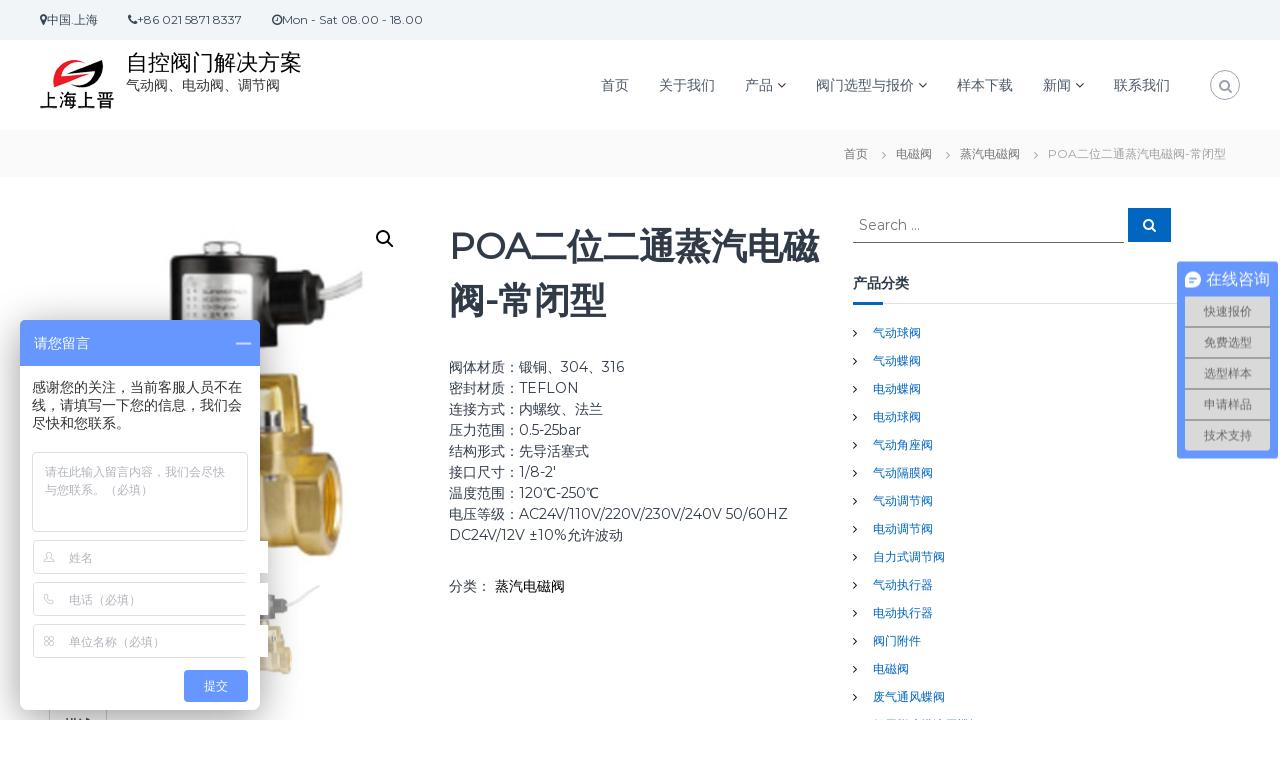

--- FILE ---
content_type: text/html; charset=UTF-8
request_url: http://www.shsjauto.com/product/poa/
body_size: 21022
content:
<!DOCTYPE html>
<html lang="zh-Hans">
<head>
<meta charset="UTF-8">
<meta name="viewport" content="width=device-width, initial-scale=1">
<link rel="profile" href="https://gmpg.org/xfn/11">

<meta name='robots' content='index, follow, max-image-preview:large, max-snippet:-1, max-video-preview:-1' />

	<!-- This site is optimized with the Yoast SEO plugin v19.10 - https://yoast.com/wordpress/plugins/seo/ -->
	<title>POA二位二通蒸汽电磁阀-常闭型 - 自控阀门解决方案</title>
	<meta name="description" content="POA二位二通蒸汽电磁阀，常闭式结构，通电打开，断电关闭。阀体材质有黄铜和不锈钢等材质。电磁阀是自动化控制系统中常见元件之一。" />
	<link rel="canonical" href="http://www.shsjauto.com/product/poa/" />
	<meta property="og:locale" content="zh_CN" />
	<meta property="og:type" content="article" />
	<meta property="og:title" content="POA二位二通蒸汽电磁阀-常闭型 - 自控阀门解决方案" />
	<meta property="og:description" content="POA二位二通蒸汽电磁阀，常闭式结构，通电打开，断电关闭。阀体材质有黄铜和不锈钢等材质。电磁阀是自动化控制系统中常见元件之一。" />
	<meta property="og:url" content="http://www.shsjauto.com/product/poa/" />
	<meta property="og:site_name" content="自控阀门解决方案" />
	<meta property="og:image" content="http://www.shsjauto.com/wp-content/uploads/2020/03/小图2450x450.jpg" />
	<meta property="og:image:width" content="450" />
	<meta property="og:image:height" content="450" />
	<meta property="og:image:type" content="image/jpeg" />
	<meta name="twitter:card" content="summary_large_image" />
	<script type="application/ld+json" class="yoast-schema-graph">{"@context":"https://schema.org","@graph":[{"@type":"WebPage","@id":"http://www.shsjauto.com/product/poa/","url":"http://www.shsjauto.com/product/poa/","name":"POA二位二通蒸汽电磁阀-常闭型 - 自控阀门解决方案","isPartOf":{"@id":"https://www.shsjauto.com/#website"},"primaryImageOfPage":{"@id":"http://www.shsjauto.com/product/poa/#primaryimage"},"image":{"@id":"http://www.shsjauto.com/product/poa/#primaryimage"},"thumbnailUrl":"http://www.shsjauto.com/wp-content/uploads/2020/03/小图2450x450.jpg","datePublished":"2020-03-03T04:13:57+00:00","dateModified":"2020-03-03T04:13:57+00:00","description":"POA二位二通蒸汽电磁阀，常闭式结构，通电打开，断电关闭。阀体材质有黄铜和不锈钢等材质。电磁阀是自动化控制系统中常见元件之一。","breadcrumb":{"@id":"http://www.shsjauto.com/product/poa/#breadcrumb"},"inLanguage":"zh-Hans","potentialAction":[{"@type":"ReadAction","target":["http://www.shsjauto.com/product/poa/"]}]},{"@type":"ImageObject","inLanguage":"zh-Hans","@id":"http://www.shsjauto.com/product/poa/#primaryimage","url":"http://www.shsjauto.com/wp-content/uploads/2020/03/小图2450x450.jpg","contentUrl":"http://www.shsjauto.com/wp-content/uploads/2020/03/小图2450x450.jpg","width":450,"height":450},{"@type":"BreadcrumbList","@id":"http://www.shsjauto.com/product/poa/#breadcrumb","itemListElement":[{"@type":"ListItem","position":1,"name":"Home","item":"https://www.shsjauto.com/"},{"@type":"ListItem","position":2,"name":"产品","item":"https://www.shsjauto.com/shop/"},{"@type":"ListItem","position":3,"name":"POA二位二通蒸汽电磁阀-常闭型"}]},{"@type":"WebSite","@id":"https://www.shsjauto.com/#website","url":"https://www.shsjauto.com/","name":"自控阀门解决方案","description":"气动阀、电动阀、调节阀","publisher":{"@id":"https://www.shsjauto.com/#organization"},"potentialAction":[{"@type":"SearchAction","target":{"@type":"EntryPoint","urlTemplate":"https://www.shsjauto.com/?s={search_term_string}"},"query-input":"required name=search_term_string"}],"inLanguage":"zh-Hans"},{"@type":"Organization","@id":"https://www.shsjauto.com/#organization","name":"自控阀门解决方案","url":"https://www.shsjauto.com/","logo":{"@type":"ImageObject","inLanguage":"zh-Hans","@id":"https://www.shsjauto.com/#/schema/logo/image/","url":"http://www.shsjauto.com/wp-content/uploads/2020/01/cropped-LOGO-4.png","contentUrl":"http://www.shsjauto.com/wp-content/uploads/2020/01/cropped-LOGO-4.png","width":74,"height":50,"caption":"自控阀门解决方案"},"image":{"@id":"https://www.shsjauto.com/#/schema/logo/image/"}}]}</script>
	<!-- / Yoast SEO plugin. -->


<link href='https://fonts.gstatic.com' crossorigin rel='preconnect' />
<link rel="alternate" type="application/rss+xml" title="自控阀门解决方案 &raquo; Feed" href="http://www.shsjauto.com/feed/" />
<script type="text/javascript">
/* <![CDATA[ */
window._wpemojiSettings = {"baseUrl":"https:\/\/s.w.org\/images\/core\/emoji\/14.0.0\/72x72\/","ext":".png","svgUrl":"https:\/\/s.w.org\/images\/core\/emoji\/14.0.0\/svg\/","svgExt":".svg","source":{"concatemoji":"http:\/\/www.shsjauto.com\/wp-includes\/js\/wp-emoji-release.min.js?ver=6.4.7"}};
/*! This file is auto-generated */
!function(i,n){var o,s,e;function c(e){try{var t={supportTests:e,timestamp:(new Date).valueOf()};sessionStorage.setItem(o,JSON.stringify(t))}catch(e){}}function p(e,t,n){e.clearRect(0,0,e.canvas.width,e.canvas.height),e.fillText(t,0,0);var t=new Uint32Array(e.getImageData(0,0,e.canvas.width,e.canvas.height).data),r=(e.clearRect(0,0,e.canvas.width,e.canvas.height),e.fillText(n,0,0),new Uint32Array(e.getImageData(0,0,e.canvas.width,e.canvas.height).data));return t.every(function(e,t){return e===r[t]})}function u(e,t,n){switch(t){case"flag":return n(e,"\ud83c\udff3\ufe0f\u200d\u26a7\ufe0f","\ud83c\udff3\ufe0f\u200b\u26a7\ufe0f")?!1:!n(e,"\ud83c\uddfa\ud83c\uddf3","\ud83c\uddfa\u200b\ud83c\uddf3")&&!n(e,"\ud83c\udff4\udb40\udc67\udb40\udc62\udb40\udc65\udb40\udc6e\udb40\udc67\udb40\udc7f","\ud83c\udff4\u200b\udb40\udc67\u200b\udb40\udc62\u200b\udb40\udc65\u200b\udb40\udc6e\u200b\udb40\udc67\u200b\udb40\udc7f");case"emoji":return!n(e,"\ud83e\udef1\ud83c\udffb\u200d\ud83e\udef2\ud83c\udfff","\ud83e\udef1\ud83c\udffb\u200b\ud83e\udef2\ud83c\udfff")}return!1}function f(e,t,n){var r="undefined"!=typeof WorkerGlobalScope&&self instanceof WorkerGlobalScope?new OffscreenCanvas(300,150):i.createElement("canvas"),a=r.getContext("2d",{willReadFrequently:!0}),o=(a.textBaseline="top",a.font="600 32px Arial",{});return e.forEach(function(e){o[e]=t(a,e,n)}),o}function t(e){var t=i.createElement("script");t.src=e,t.defer=!0,i.head.appendChild(t)}"undefined"!=typeof Promise&&(o="wpEmojiSettingsSupports",s=["flag","emoji"],n.supports={everything:!0,everythingExceptFlag:!0},e=new Promise(function(e){i.addEventListener("DOMContentLoaded",e,{once:!0})}),new Promise(function(t){var n=function(){try{var e=JSON.parse(sessionStorage.getItem(o));if("object"==typeof e&&"number"==typeof e.timestamp&&(new Date).valueOf()<e.timestamp+604800&&"object"==typeof e.supportTests)return e.supportTests}catch(e){}return null}();if(!n){if("undefined"!=typeof Worker&&"undefined"!=typeof OffscreenCanvas&&"undefined"!=typeof URL&&URL.createObjectURL&&"undefined"!=typeof Blob)try{var e="postMessage("+f.toString()+"("+[JSON.stringify(s),u.toString(),p.toString()].join(",")+"));",r=new Blob([e],{type:"text/javascript"}),a=new Worker(URL.createObjectURL(r),{name:"wpTestEmojiSupports"});return void(a.onmessage=function(e){c(n=e.data),a.terminate(),t(n)})}catch(e){}c(n=f(s,u,p))}t(n)}).then(function(e){for(var t in e)n.supports[t]=e[t],n.supports.everything=n.supports.everything&&n.supports[t],"flag"!==t&&(n.supports.everythingExceptFlag=n.supports.everythingExceptFlag&&n.supports[t]);n.supports.everythingExceptFlag=n.supports.everythingExceptFlag&&!n.supports.flag,n.DOMReady=!1,n.readyCallback=function(){n.DOMReady=!0}}).then(function(){return e}).then(function(){var e;n.supports.everything||(n.readyCallback(),(e=n.source||{}).concatemoji?t(e.concatemoji):e.wpemoji&&e.twemoji&&(t(e.twemoji),t(e.wpemoji)))}))}((window,document),window._wpemojiSettings);
/* ]]> */
</script>
<style id='wp-emoji-styles-inline-css' type='text/css'>

	img.wp-smiley, img.emoji {
		display: inline !important;
		border: none !important;
		box-shadow: none !important;
		height: 1em !important;
		width: 1em !important;
		margin: 0 0.07em !important;
		vertical-align: -0.1em !important;
		background: none !important;
		padding: 0 !important;
	}
</style>
<link rel='stylesheet' id='wp-block-library-css' href='http://www.shsjauto.com/wp-includes/css/dist/block-library/style.min.css?ver=6.4.7' type='text/css' media='all' />
<style id='wp-block-library-theme-inline-css' type='text/css'>
.wp-block-audio figcaption{color:#555;font-size:13px;text-align:center}.is-dark-theme .wp-block-audio figcaption{color:hsla(0,0%,100%,.65)}.wp-block-audio{margin:0 0 1em}.wp-block-code{border:1px solid #ccc;border-radius:4px;font-family:Menlo,Consolas,monaco,monospace;padding:.8em 1em}.wp-block-embed figcaption{color:#555;font-size:13px;text-align:center}.is-dark-theme .wp-block-embed figcaption{color:hsla(0,0%,100%,.65)}.wp-block-embed{margin:0 0 1em}.blocks-gallery-caption{color:#555;font-size:13px;text-align:center}.is-dark-theme .blocks-gallery-caption{color:hsla(0,0%,100%,.65)}.wp-block-image figcaption{color:#555;font-size:13px;text-align:center}.is-dark-theme .wp-block-image figcaption{color:hsla(0,0%,100%,.65)}.wp-block-image{margin:0 0 1em}.wp-block-pullquote{border-bottom:4px solid;border-top:4px solid;color:currentColor;margin-bottom:1.75em}.wp-block-pullquote cite,.wp-block-pullquote footer,.wp-block-pullquote__citation{color:currentColor;font-size:.8125em;font-style:normal;text-transform:uppercase}.wp-block-quote{border-left:.25em solid;margin:0 0 1.75em;padding-left:1em}.wp-block-quote cite,.wp-block-quote footer{color:currentColor;font-size:.8125em;font-style:normal;position:relative}.wp-block-quote.has-text-align-right{border-left:none;border-right:.25em solid;padding-left:0;padding-right:1em}.wp-block-quote.has-text-align-center{border:none;padding-left:0}.wp-block-quote.is-large,.wp-block-quote.is-style-large,.wp-block-quote.is-style-plain{border:none}.wp-block-search .wp-block-search__label{font-weight:700}.wp-block-search__button{border:1px solid #ccc;padding:.375em .625em}:where(.wp-block-group.has-background){padding:1.25em 2.375em}.wp-block-separator.has-css-opacity{opacity:.4}.wp-block-separator{border:none;border-bottom:2px solid;margin-left:auto;margin-right:auto}.wp-block-separator.has-alpha-channel-opacity{opacity:1}.wp-block-separator:not(.is-style-wide):not(.is-style-dots){width:100px}.wp-block-separator.has-background:not(.is-style-dots){border-bottom:none;height:1px}.wp-block-separator.has-background:not(.is-style-wide):not(.is-style-dots){height:2px}.wp-block-table{margin:0 0 1em}.wp-block-table td,.wp-block-table th{word-break:normal}.wp-block-table figcaption{color:#555;font-size:13px;text-align:center}.is-dark-theme .wp-block-table figcaption{color:hsla(0,0%,100%,.65)}.wp-block-video figcaption{color:#555;font-size:13px;text-align:center}.is-dark-theme .wp-block-video figcaption{color:hsla(0,0%,100%,.65)}.wp-block-video{margin:0 0 1em}.wp-block-template-part.has-background{margin-bottom:0;margin-top:0;padding:1.25em 2.375em}
</style>
<link rel='stylesheet' id='wc-blocks-vendors-style-css' href='http://www.shsjauto.com/wp-content/plugins/woocommerce/packages/woocommerce-blocks/build/wc-blocks-vendors-style.css?ver=8.7.5' type='text/css' media='all' />
<link rel='stylesheet' id='wc-blocks-style-css' href='http://www.shsjauto.com/wp-content/plugins/woocommerce/packages/woocommerce-blocks/build/wc-blocks-style.css?ver=8.7.5' type='text/css' media='all' />
<style id='classic-theme-styles-inline-css' type='text/css'>
/*! This file is auto-generated */
.wp-block-button__link{color:#fff;background-color:#32373c;border-radius:9999px;box-shadow:none;text-decoration:none;padding:calc(.667em + 2px) calc(1.333em + 2px);font-size:1.125em}.wp-block-file__button{background:#32373c;color:#fff;text-decoration:none}
</style>
<style id='global-styles-inline-css' type='text/css'>
body{--wp--preset--color--black: #000000;--wp--preset--color--cyan-bluish-gray: #abb8c3;--wp--preset--color--white: #ffffff;--wp--preset--color--pale-pink: #f78da7;--wp--preset--color--vivid-red: #cf2e2e;--wp--preset--color--luminous-vivid-orange: #ff6900;--wp--preset--color--luminous-vivid-amber: #fcb900;--wp--preset--color--light-green-cyan: #7bdcb5;--wp--preset--color--vivid-green-cyan: #00d084;--wp--preset--color--pale-cyan-blue: #8ed1fc;--wp--preset--color--vivid-cyan-blue: #0693e3;--wp--preset--color--vivid-purple: #9b51e0;--wp--preset--gradient--vivid-cyan-blue-to-vivid-purple: linear-gradient(135deg,rgba(6,147,227,1) 0%,rgb(155,81,224) 100%);--wp--preset--gradient--light-green-cyan-to-vivid-green-cyan: linear-gradient(135deg,rgb(122,220,180) 0%,rgb(0,208,130) 100%);--wp--preset--gradient--luminous-vivid-amber-to-luminous-vivid-orange: linear-gradient(135deg,rgba(252,185,0,1) 0%,rgba(255,105,0,1) 100%);--wp--preset--gradient--luminous-vivid-orange-to-vivid-red: linear-gradient(135deg,rgba(255,105,0,1) 0%,rgb(207,46,46) 100%);--wp--preset--gradient--very-light-gray-to-cyan-bluish-gray: linear-gradient(135deg,rgb(238,238,238) 0%,rgb(169,184,195) 100%);--wp--preset--gradient--cool-to-warm-spectrum: linear-gradient(135deg,rgb(74,234,220) 0%,rgb(151,120,209) 20%,rgb(207,42,186) 40%,rgb(238,44,130) 60%,rgb(251,105,98) 80%,rgb(254,248,76) 100%);--wp--preset--gradient--blush-light-purple: linear-gradient(135deg,rgb(255,206,236) 0%,rgb(152,150,240) 100%);--wp--preset--gradient--blush-bordeaux: linear-gradient(135deg,rgb(254,205,165) 0%,rgb(254,45,45) 50%,rgb(107,0,62) 100%);--wp--preset--gradient--luminous-dusk: linear-gradient(135deg,rgb(255,203,112) 0%,rgb(199,81,192) 50%,rgb(65,88,208) 100%);--wp--preset--gradient--pale-ocean: linear-gradient(135deg,rgb(255,245,203) 0%,rgb(182,227,212) 50%,rgb(51,167,181) 100%);--wp--preset--gradient--electric-grass: linear-gradient(135deg,rgb(202,248,128) 0%,rgb(113,206,126) 100%);--wp--preset--gradient--midnight: linear-gradient(135deg,rgb(2,3,129) 0%,rgb(40,116,252) 100%);--wp--preset--font-size--small: 13px;--wp--preset--font-size--medium: 20px;--wp--preset--font-size--large: 36px;--wp--preset--font-size--x-large: 42px;--wp--preset--spacing--20: 0.44rem;--wp--preset--spacing--30: 0.67rem;--wp--preset--spacing--40: 1rem;--wp--preset--spacing--50: 1.5rem;--wp--preset--spacing--60: 2.25rem;--wp--preset--spacing--70: 3.38rem;--wp--preset--spacing--80: 5.06rem;--wp--preset--shadow--natural: 6px 6px 9px rgba(0, 0, 0, 0.2);--wp--preset--shadow--deep: 12px 12px 50px rgba(0, 0, 0, 0.4);--wp--preset--shadow--sharp: 6px 6px 0px rgba(0, 0, 0, 0.2);--wp--preset--shadow--outlined: 6px 6px 0px -3px rgba(255, 255, 255, 1), 6px 6px rgba(0, 0, 0, 1);--wp--preset--shadow--crisp: 6px 6px 0px rgba(0, 0, 0, 1);}:where(.is-layout-flex){gap: 0.5em;}:where(.is-layout-grid){gap: 0.5em;}body .is-layout-flow > .alignleft{float: left;margin-inline-start: 0;margin-inline-end: 2em;}body .is-layout-flow > .alignright{float: right;margin-inline-start: 2em;margin-inline-end: 0;}body .is-layout-flow > .aligncenter{margin-left: auto !important;margin-right: auto !important;}body .is-layout-constrained > .alignleft{float: left;margin-inline-start: 0;margin-inline-end: 2em;}body .is-layout-constrained > .alignright{float: right;margin-inline-start: 2em;margin-inline-end: 0;}body .is-layout-constrained > .aligncenter{margin-left: auto !important;margin-right: auto !important;}body .is-layout-constrained > :where(:not(.alignleft):not(.alignright):not(.alignfull)){max-width: var(--wp--style--global--content-size);margin-left: auto !important;margin-right: auto !important;}body .is-layout-constrained > .alignwide{max-width: var(--wp--style--global--wide-size);}body .is-layout-flex{display: flex;}body .is-layout-flex{flex-wrap: wrap;align-items: center;}body .is-layout-flex > *{margin: 0;}body .is-layout-grid{display: grid;}body .is-layout-grid > *{margin: 0;}:where(.wp-block-columns.is-layout-flex){gap: 2em;}:where(.wp-block-columns.is-layout-grid){gap: 2em;}:where(.wp-block-post-template.is-layout-flex){gap: 1.25em;}:where(.wp-block-post-template.is-layout-grid){gap: 1.25em;}.has-black-color{color: var(--wp--preset--color--black) !important;}.has-cyan-bluish-gray-color{color: var(--wp--preset--color--cyan-bluish-gray) !important;}.has-white-color{color: var(--wp--preset--color--white) !important;}.has-pale-pink-color{color: var(--wp--preset--color--pale-pink) !important;}.has-vivid-red-color{color: var(--wp--preset--color--vivid-red) !important;}.has-luminous-vivid-orange-color{color: var(--wp--preset--color--luminous-vivid-orange) !important;}.has-luminous-vivid-amber-color{color: var(--wp--preset--color--luminous-vivid-amber) !important;}.has-light-green-cyan-color{color: var(--wp--preset--color--light-green-cyan) !important;}.has-vivid-green-cyan-color{color: var(--wp--preset--color--vivid-green-cyan) !important;}.has-pale-cyan-blue-color{color: var(--wp--preset--color--pale-cyan-blue) !important;}.has-vivid-cyan-blue-color{color: var(--wp--preset--color--vivid-cyan-blue) !important;}.has-vivid-purple-color{color: var(--wp--preset--color--vivid-purple) !important;}.has-black-background-color{background-color: var(--wp--preset--color--black) !important;}.has-cyan-bluish-gray-background-color{background-color: var(--wp--preset--color--cyan-bluish-gray) !important;}.has-white-background-color{background-color: var(--wp--preset--color--white) !important;}.has-pale-pink-background-color{background-color: var(--wp--preset--color--pale-pink) !important;}.has-vivid-red-background-color{background-color: var(--wp--preset--color--vivid-red) !important;}.has-luminous-vivid-orange-background-color{background-color: var(--wp--preset--color--luminous-vivid-orange) !important;}.has-luminous-vivid-amber-background-color{background-color: var(--wp--preset--color--luminous-vivid-amber) !important;}.has-light-green-cyan-background-color{background-color: var(--wp--preset--color--light-green-cyan) !important;}.has-vivid-green-cyan-background-color{background-color: var(--wp--preset--color--vivid-green-cyan) !important;}.has-pale-cyan-blue-background-color{background-color: var(--wp--preset--color--pale-cyan-blue) !important;}.has-vivid-cyan-blue-background-color{background-color: var(--wp--preset--color--vivid-cyan-blue) !important;}.has-vivid-purple-background-color{background-color: var(--wp--preset--color--vivid-purple) !important;}.has-black-border-color{border-color: var(--wp--preset--color--black) !important;}.has-cyan-bluish-gray-border-color{border-color: var(--wp--preset--color--cyan-bluish-gray) !important;}.has-white-border-color{border-color: var(--wp--preset--color--white) !important;}.has-pale-pink-border-color{border-color: var(--wp--preset--color--pale-pink) !important;}.has-vivid-red-border-color{border-color: var(--wp--preset--color--vivid-red) !important;}.has-luminous-vivid-orange-border-color{border-color: var(--wp--preset--color--luminous-vivid-orange) !important;}.has-luminous-vivid-amber-border-color{border-color: var(--wp--preset--color--luminous-vivid-amber) !important;}.has-light-green-cyan-border-color{border-color: var(--wp--preset--color--light-green-cyan) !important;}.has-vivid-green-cyan-border-color{border-color: var(--wp--preset--color--vivid-green-cyan) !important;}.has-pale-cyan-blue-border-color{border-color: var(--wp--preset--color--pale-cyan-blue) !important;}.has-vivid-cyan-blue-border-color{border-color: var(--wp--preset--color--vivid-cyan-blue) !important;}.has-vivid-purple-border-color{border-color: var(--wp--preset--color--vivid-purple) !important;}.has-vivid-cyan-blue-to-vivid-purple-gradient-background{background: var(--wp--preset--gradient--vivid-cyan-blue-to-vivid-purple) !important;}.has-light-green-cyan-to-vivid-green-cyan-gradient-background{background: var(--wp--preset--gradient--light-green-cyan-to-vivid-green-cyan) !important;}.has-luminous-vivid-amber-to-luminous-vivid-orange-gradient-background{background: var(--wp--preset--gradient--luminous-vivid-amber-to-luminous-vivid-orange) !important;}.has-luminous-vivid-orange-to-vivid-red-gradient-background{background: var(--wp--preset--gradient--luminous-vivid-orange-to-vivid-red) !important;}.has-very-light-gray-to-cyan-bluish-gray-gradient-background{background: var(--wp--preset--gradient--very-light-gray-to-cyan-bluish-gray) !important;}.has-cool-to-warm-spectrum-gradient-background{background: var(--wp--preset--gradient--cool-to-warm-spectrum) !important;}.has-blush-light-purple-gradient-background{background: var(--wp--preset--gradient--blush-light-purple) !important;}.has-blush-bordeaux-gradient-background{background: var(--wp--preset--gradient--blush-bordeaux) !important;}.has-luminous-dusk-gradient-background{background: var(--wp--preset--gradient--luminous-dusk) !important;}.has-pale-ocean-gradient-background{background: var(--wp--preset--gradient--pale-ocean) !important;}.has-electric-grass-gradient-background{background: var(--wp--preset--gradient--electric-grass) !important;}.has-midnight-gradient-background{background: var(--wp--preset--gradient--midnight) !important;}.has-small-font-size{font-size: var(--wp--preset--font-size--small) !important;}.has-medium-font-size{font-size: var(--wp--preset--font-size--medium) !important;}.has-large-font-size{font-size: var(--wp--preset--font-size--large) !important;}.has-x-large-font-size{font-size: var(--wp--preset--font-size--x-large) !important;}
.wp-block-navigation a:where(:not(.wp-element-button)){color: inherit;}
:where(.wp-block-post-template.is-layout-flex){gap: 1.25em;}:where(.wp-block-post-template.is-layout-grid){gap: 1.25em;}
:where(.wp-block-columns.is-layout-flex){gap: 2em;}:where(.wp-block-columns.is-layout-grid){gap: 2em;}
.wp-block-pullquote{font-size: 1.5em;line-height: 1.6;}
</style>
<link rel='stylesheet' id='contact-form-7-css' href='http://www.shsjauto.com/wp-content/plugins/contact-form-7/includes/css/styles.css?ver=5.6.4' type='text/css' media='all' />
<link rel='stylesheet' id='dashicons-css' href='http://www.shsjauto.com/wp-includes/css/dashicons.min.css?ver=6.4.7' type='text/css' media='all' />
<link rel='stylesheet' id='everest-forms-general-css' href='http://www.shsjauto.com/wp-content/plugins/everest-forms/assets/css/everest-forms.css?ver=1.9.5' type='text/css' media='all' />
<link rel='stylesheet' id='bwg_fonts-css' href='http://www.shsjauto.com/wp-content/plugins/photo-gallery/css/bwg-fonts/fonts.css?ver=0.0.1' type='text/css' media='all' />
<link rel='stylesheet' id='sumoselect-css' href='http://www.shsjauto.com/wp-content/plugins/photo-gallery/css/sumoselect.min.css?ver=3.4.6' type='text/css' media='all' />
<link rel='stylesheet' id='mCustomScrollbar-css' href='http://www.shsjauto.com/wp-content/plugins/photo-gallery/css/jquery.mCustomScrollbar.min.css?ver=3.1.5' type='text/css' media='all' />
<link rel='stylesheet' id='bwg_googlefonts-css' href='https://fonts.googleapis.com/css?family=Ubuntu&#038;subset=greek,latin,greek-ext,vietnamese,cyrillic-ext,latin-ext,cyrillic' type='text/css' media='all' />
<link rel='stylesheet' id='bwg_frontend-css' href='http://www.shsjauto.com/wp-content/plugins/photo-gallery/css/styles.min.css?ver=1.8.1' type='text/css' media='all' />
<link rel='stylesheet' id='photoswipe-css' href='http://www.shsjauto.com/wp-content/plugins/woocommerce/assets/css/photoswipe/photoswipe.min.css?ver=7.1.0' type='text/css' media='all' />
<link rel='stylesheet' id='photoswipe-default-skin-css' href='http://www.shsjauto.com/wp-content/plugins/woocommerce/assets/css/photoswipe/default-skin/default-skin.min.css?ver=7.1.0' type='text/css' media='all' />
<link rel='stylesheet' id='woocommerce-layout-css' href='http://www.shsjauto.com/wp-content/plugins/woocommerce/assets/css/woocommerce-layout.css?ver=7.1.0' type='text/css' media='all' />
<link rel='stylesheet' id='woocommerce-smallscreen-css' href='http://www.shsjauto.com/wp-content/plugins/woocommerce/assets/css/woocommerce-smallscreen.css?ver=7.1.0' type='text/css' media='only screen and (max-width: 768px)' />
<link rel='stylesheet' id='woocommerce-general-css' href='http://www.shsjauto.com/wp-content/plugins/woocommerce/assets/css/woocommerce.css?ver=7.1.0' type='text/css' media='all' />
<style id='woocommerce-inline-inline-css' type='text/css'>
.woocommerce form .form-row .required { visibility: visible; }
</style>
<link rel='stylesheet' id='wpcf7-redirect-script-frontend-css' href='http://www.shsjauto.com/wp-content/plugins/wpcf7-redirect/build/css/wpcf7-redirect-frontend.min.css?ver=6.4.7' type='text/css' media='all' />
<link rel='stylesheet' id='font-awesome-css' href='http://www.shsjauto.com/wp-content/themes/flash/css/font-awesome.min.css?ver=6.4.7' type='text/css' media='' />
<link rel='stylesheet' id='flash-style-css' href='http://www.shsjauto.com/wp-content/themes/flash/style.css?ver=6.4.7' type='text/css' media='all' />
<style id='flash-style-inline-css' type='text/css'>
	/* Predefined Color Schemes CSS */

	/* Background Color */
	body {
		background-color: #ffffff;
	}

	/* Link Color */
	#site-navigation ul li:hover > a, #site-navigation ul li.current-menu-item > a, #site-navigation ul li.current_page_item > a, #site-navigation ul li.current_page_ancestor > a, #site-navigation ul li.current-menu-ancestor > a, #site-navigation ul.sub-menu li:hover > a,#site-navigation ul li ul.sub-menu li.menu-item-has-children ul li:hover > a,#site-navigation ul li ul.sub-menu li.menu-item-has-children:hover > .menu-item,body.transparent #masthead .header-bottom #site-navigation ul li:hover > .menu-item,body.transparent #masthead .header-bottom #site-navigation ul li:hover > a,body.transparent #masthead .header-bottom #site-navigation ul.sub-menu li:hover > a,body.transparent #masthead .header-bottom #site-navigation ul.sub-menu li.menu-item-has-children ul li:hover > a,body.transparent.header-sticky #masthead-sticky-wrapper #masthead .header-bottom #site-navigation ul.sub-menu li > a:hover,.tg-service-widget .service-title-wrap a:hover,.tg-service-widget .service-more,.feature-product-section .button-group button:hover ,.fun-facts-section .fun-facts-icon-wrap,.fun-facts-section .tg-fun-facts-widget.tg-fun-facts-layout-2 .counter-wrapper,.blog-section .tg-blog-widget-layout-2 .blog-content .read-more-container .read-more a,footer.footer-layout #top-footer .widget-title::first-letter,footer.footer-layout #top-footer .widget ul li a:hover,footer.footer-layout #bottom-footer .copyright .copyright-text a:hover,footer.footer-layout #bottom-footer .footer-menu ul li a:hover,.archive #primary .entry-content-block h2.entry-title a:hover,.blog #primary .entry-content-block h2.entry-title a:hover,#secondary .widget ul li a:hover,.woocommerce-Price-amount.amount,.team-wrapper .team-content-wrapper .team-social a:hover,.testimonial-container .testimonial-wrapper .testimonial-slide .testominial-content-wrapper .testimonial-icon,.footer-menu li a:hover,.tg-feature-product-filter-layout .button.is-checked:hover,.testimonial-container .testimonial-icon,#site-navigation ul li.menu-item-has-children:hover > .sub-toggle,#secondary .widget ul li a,#comments .comment-list article.comment-body .reply a,.tg-slider-widget .btn-wrapper a{
		color: #EFCA23;
	}

	.feature-product-section .tg-feature-product-layout-2 .tg-container .tg-column-wrapper .tg-feature-product-widget .featured-image-desc, #respond #commentform .form-submit input:hover, .blog-section .tg-blog-widget-layout-1 .tg-blog-widget:hover,#scroll-up,.header-bottom .search-wrap .search-box .searchform .btn:hover,.header-bottom .cart-wrap .flash-cart-views a span,body.transparent #masthead .header-bottom #site-navigation ul li a::before,.tg-slider-widget.slider-dark .btn-wrapper a:hover,.section-title:after,.about-section .about-content-wrapper .btn-wrapper a,.tg-service-widget .service-icon-wrap,.team-wrapper .team-content-wrapper .team-designation:after,.call-to-action-section .btn-wrapper a:hover,.blog-section .tg-blog-widget-layout-1:hover,.blog-section .tg-blog-widget-layout-2 .post-image .entry-date,.blog-section .tg-blog-widget-layout-2 .blog-content .post-readmore,.pricing-table-section .tg-pricing-table-widget:hover,.pricing-table-section .tg-pricing-table-widget.tg-pricing-table-layout-2 .pricing,.pricing-table-section .tg-pricing-table-widget.tg-pricing-table-layout-2 .btn-wrapper a,footer.footer-layout #top-footer .widget_tag_cloud .tagcloud a:hover,#secondary .widget-title:after,#secondary .searchform .btn:hover,#primary .searchform .btn:hover,  #respond #commentform .form-submit input,.woocommerce ul.products li.product .onsale,.woocommerce ul.products li.product .button,.woocommerce #respond input#submit.alt,.woocommerce a.button.alt,.woocommerce button.button.alt,.woocommerce input.button.alt,.added_to_cart.wc-forward,.testimonial-container .swiper-pagination.testimonial-pager .swiper-pagination-bullet:hover, .testimonial-container .swiper-pagination.testimonial-pager .swiper-pagination-bullet.swiper-pagination-bullet-active,.header-bottom .searchform .btn,.navigation .nav-links a:hover, .bttn:hover, button, input[type="button"]:hover, input[type="reset"]:hover, input[type="submit"]:hover,.tg-slider-widget .btn-wrapper a:hover  {
		background-color: #EFCA23;
	}
	body.transparent.header-sticky #masthead-sticky-wrapper #masthead .header-bottom .search-wrap .search-icon:hover, body.transparent #masthead .header-bottom .search-wrap .search-icon:hover, .header-bottom .search-wrap .search-icon:hover,#comments .comment-list article.comment-body .reply a::before,.tg-slider-widget .btn-wrapper a, .tg-slider-widget .btn-wrapper a:hover {
	  border-color: #EFCA23;
	}
	body.transparent.header-sticky #masthead-sticky-wrapper.is-sticky #masthead .header-bottom #site-navigation ul li.current-flash-item a,#site-navigation ul li.current-flash-item a, body.transparent.header-sticky #masthead-sticky-wrapper #masthead .header-bottom .search-wrap .search-icon:hover, body.transparent #masthead .header-bottom .search-wrap .search-icon:hover, .header-bottom .search-wrap .search-icon:hover {
	  color: #EFCA23;
	}
	.tg-slider-widget.slider-dark .btn-wrapper a:hover,.call-to-action-section .btn-wrapper a:hover,footer.footer-layout #top-footer .widget_tag_cloud .tagcloud a:hover {
		border-color: #EFCA23;
	}
	body.transparent.header-sticky #masthead-sticky-wrapper #masthead .header-bottom #site-navigation ul li:hover > a,body.transparent #masthead .header-bottom #site-navigation ul li:hover .sub-toggle{
		color: #EFCA23;
	}

	.tg-service-widget .service-icon-wrap:after{
			border-top-color: #EFCA23;
		}

	.feature-product-section .tg-feature-product-widget .featured-image-desc::before,.blog-section .row:nth-child(odd) .tg-blog-widget:hover .post-image::before,.blog-section .row:nth-child(2n) .tg-blog-widget:hover .post-image::before{
			border-right-color: #EFCA23;
		}

	.feature-product-section .tg-feature-product-widget .featured-image-desc::before,.blog-section .row:nth-child(odd) .tg-blog-widget:hover .post-image::before,footer.footer-layout #top-footer .widget-title{
		border-left-color: #EFCA23;
	}

	/* Main Text Color */
	.tg-slider-widget .swiper-button-next::before,.tg-slider-widget .swiper-button-prev::before,.tg-slider-widget .caption-title,.section-title-wrapper .section-title,.tg-service-widget .service-title-wrap a ,.team-wrapper .team-content-wrapper .team-title a,.testimonial-container .testimonial-wrapper .testimonial-slide .testimonial-client-detail .client-detail-block .testimonial-title,.blog-section .row:nth-child(odd) .blog-content .entry-title a,.blog-section .row:nth-child(even) .blog-content .entry-title a,.blog-section .tg-blog-widget:hover .blog-content .entry-title a:hover,.blog-section .tg-blog-widget-layout-2 .tg-blog-widget:hover .blog-content .entry-title a,.pricing-table-section .tg-pricing-table-widget .pricing-table-title ,.pricing-table-section .tg-pricing-table-widget .pricing,.pricing-table-section .tg-pricing-table-widget .btn-wrapper a,.pricing-table-section .tg-pricing-table-widget.standard .popular-batch,.single-post #primary .author-description .author-description-block .author-title,.section-title-wrapper .section-title,.tg-service-widget .service-title-wrap a,.tg-service-widget .service-title-wrap a,.blog-section .tg-blog-widget-layout-2 .entry-title a,.entry-content-block .entry-title a,.blog #primary .entry-content-block .entry-content,.breadcrumb-trail.breadcrumbs .trail-title,#secondary .widget-title,#secondary .widget ul li,.archive #primary .entry-content-block .entry-content,.entry-content, .entry-summary,#comments .comments-title,#comments .comment-list article.comment-body .comment-content,.comment-reply-title,.search .entry-title a,.section-title,.blog-section .row:nth-child(odd) .entry-summary,.blog-section .row:nth-child(even) .entry-summary,.blog-wrapper .entry-title a,.tg-blog-widget-layout-3 .entry-title a,.feature-product-section .tg-feature-product-widget .feature-title-wrap a,.team-wrapper .team-title,.testimonial-container .testimonial-content{
		color: #313b48;
	}

	.header-bottom .search-wrap .search-box .searchform .btn,.testimonial-container .swiper-pagination.testimonial-pager .swiper-pagination-bullet{
		background-color: #313b48;
	}

	.feature-product-section .tg-feature-product-layout-2 .tg-container .tg-column-wrapper .tg-feature-product-widget .featured-image-desc::before{
		border-right-color: #313b48;
	}

	/* Secondary Text Color */
	.tg-service-widget .service-content-wrap,.section-title-wrapper .section-description,.team-wrapper .team-content-wrapper .team-content,.testimonial-container .testimonial-wrapper .testimonial-slide .testominial-content-wrapper .testimonial-content, button, input, select, textarea,.entry-meta a,.cat-links a,.entry-footer a,.entry-meta span,.single .entry-content-block .entry-footer span a,.single .entry-content-block .entry-footer span,#comments .comment-list article.comment-body .comment-metadata a,#comments .comment-list article.comment-body .comment-author,#respond #commentform p,.testimonial-container .testimonial-degicnation,.fun-facts-section .fun-facts-title-wrap,.blog-section .row:nth-child(odd) .entry-meta a,.blog-section .row:nth-child(even) .entry-meta a,.tg-blog-widget-layout-2 .read-more-container .entry-author a,.blog-section .tg-blog-widget-layout-2 .read-more-container .entry-author,.tg-slider-widget .caption-desc {
		color: #666666;
	}

	@media(max-width: 980px){
		#site-navigation ul li.menu-item-has-children .sub-toggle {
			background-color: #EFCA23;
		}
	}

	@media screen and (min-width: 56.875em) {
		.main-navigation li:hover > a,
		.main-navigation li.focus > a {
			color: #EFCA23;
		}

		.main-navigation ul ul,
		.main-navigation ul ul li {
			border-color: rgba( 49, 59, 72, 0.2);
		}

		.main-navigation ul ul:before {
			border-top-color: rgba( 49, 59, 72, 0.2);
			border-bottom-color: rgba( 49, 59, 72, 0.2);
		}
	}


	/* Custom Link Color */
	#site-navigation ul li:hover > a, #site-navigation ul li.current-menu-item > a, #site-navigation ul li.current_page_item > a, #site-navigation ul li.current_page_ancestor > a, #site-navigation ul li.current-menu-ancestor > a,#site-navigation ul.sub-menu li:hover > a,#site-navigation ul li ul.sub-menu li.menu-item-has-children ul li:hover > a,#site-navigation ul li ul.sub-menu li.menu-item-has-children:hover > .menu-item,body.transparent #masthead .header-bottom #site-navigation ul li:hover > .menu-item,body.transparent #masthead .header-bottom #site-navigation ul li:hover > a,body.transparent #masthead .header-bottom #site-navigation ul.sub-menu li:hover > a,body.transparent #masthead .header-bottom #site-navigation ul.sub-menu li.menu-item-has-children ul li:hover > a,body.transparent.header-sticky #masthead-sticky-wrapper #masthead .header-bottom #site-navigation ul.sub-menu li > a:hover,.tg-service-widget .service-title-wrap a:hover,.tg-service-widget .service-more,.feature-product-section .button-group button:hover ,.fun-facts-section .fun-facts-icon-wrap,.fun-facts-section .tg-fun-facts-widget.tg-fun-facts-layout-2 .counter-wrapper,.blog-section .tg-blog-widget-layout-2 .blog-content .read-more-container .read-more a,footer.footer-layout #top-footer .widget-title::first-letter,footer.footer-layout #top-footer .widget ul li a:hover,footer.footer-layout #bottom-footer .copyright .copyright-text a:hover,footer.footer-layout #bottom-footer .footer-menu ul li a:hover,.archive #primary .entry-content-block h2.entry-title a:hover,.blog #primary .entry-content-block h2.entry-title a:hover,#secondary .widget ul li a:hover,.woocommerce-Price-amount.amount,.team-wrapper .team-content-wrapper .team-social a:hover,.testimonial-container .testimonial-wrapper .testimonial-slide .testominial-content-wrapper .testimonial-icon,.footer-menu li a:hover,.tg-feature-product-filter-layout .button.is-checked:hover,.testimonial-container .testimonial-icon,#site-navigation ul li.menu-item-has-children:hover > .sub-toggle,.woocommerce-error::before, .woocommerce-info::before, .woocommerce-message::before,#primary .post .entry-content-block .entry-meta a:hover,#primary .post .entry-content-block .entry-meta span:hover,.entry-meta span:hover a,.post .entry-content-block .entry-footer span a:hover,#secondary .widget ul li a,#comments .comment-list article.comment-body .reply a,.tg-slider-widget .btn-wrapper a,.entry-content a, .related-posts-wrapper .entry-title a:hover,
		.related-posts-wrapper .entry-meta > span a:hover{
			color: #0066bf;
	}

	.blog-section .tg-blog-widget-layout-1 .tg-blog-widget:hover, #scroll-up,.header-bottom .search-wrap .search-box .searchform .btn:hover,.header-bottom .cart-wrap .flash-cart-views a span,body.transparent #masthead .header-bottom #site-navigation ul li a::before,.tg-slider-widget.slider-dark .btn-wrapper a:hover, .section-title:after,.about-section .about-content-wrapper .btn-wrapper a,.tg-service-widget .service-icon-wrap,.team-wrapper .team-content-wrapper .team-designation:after,.call-to-action-section .btn-wrapper a:hover,.blog-section .tg-blog-widget-layout-1:hover,.blog-section .tg-blog-widget-layout-2 .post-image .entry-date,.blog-section .tg-blog-widget-layout-2 .blog-content .post-readmore,.pricing-table-section .tg-pricing-table-widget:hover,.pricing-table-section .tg-pricing-table-widget.tg-pricing-table-layout-2 .pricing,.pricing-table-section .tg-pricing-table-widget.tg-pricing-table-layout-2 .btn-wrapper a,footer.footer-layout #top-footer .widget_tag_cloud .tagcloud a:hover,#secondary .widget-title:after, #secondary .searchform .btn:hover,#primary .searchform .btn:hover,  #respond #commentform .form-submit input,.woocommerce span.onsale, .woocommerce ul.products li.product .onsale,.woocommerce ul.products li.product .button,.woocommerce #respond input#submit.alt,.woocommerce a.button.alt,.woocommerce button.button.alt,.woocommerce input.button.alt,.added_to_cart.wc-forward,.testimonial-container .swiper-pagination.testimonial-pager .swiper-pagination-bullet:hover, .testimonial-container .swiper-pagination.testimonial-pager .swiper-pagination-bullet.swiper-pagination-bullet-active,.header-bottom .searchform .btn,.navigation .nav-links a:hover, .bttn:hover, button, input[type="button"]:hover, input[type="reset"]:hover, input[type="submit"]:hover,.tg-slider-widget .btn-wrapper a:hover  {
		background-color: #0066bf;
	}
	.feature-product-section .tg-feature-product-layout-2 .tg-container .tg-column-wrapper .tg-feature-product-widget .featured-image-desc, .tg-team-widget.tg-team-layout-3 .team-wrapper .team-img .team-social {
		background-color: rgba( 0, 102, 191, 0.8);
	}
	#respond #commentform .form-submit input:hover{
	background-color: #0052ab;
	}

	.tg-slider-widget.slider-dark .btn-wrapper a:hover,.call-to-action-section .btn-wrapper a:hover,footer.footer-layout #top-footer .widget_tag_cloud .tagcloud a:hover,.woocommerce-error, .woocommerce-info, .woocommerce-message,#comments .comment-list article.comment-body .reply a::before,.tg-slider-widget .btn-wrapper a, .tg-slider-widget .btn-wrapper a:hover {
		border-color: #0066bf;
	}
	body.transparent.header-sticky #masthead-sticky-wrapper.is-sticky #site-navigation ul li.current-flash-item a, #site-navigation ul li.current-flash-item a, body.transparent.header-sticky #masthead-sticky-wrapper #site-navigation ul li:hover > a,body.transparent #site-navigation ul li:hover .sub-toggle{
			color: #0066bf;
		}

	.tg-service-widget .service-icon-wrap:after{
			border-top-color: #0066bf;
		}
	body.transparent.header-sticky #masthead-sticky-wrapper .search-wrap .search-icon:hover, body.transparent .search-wrap .search-icon:hover, .header-bottom .search-wrap .search-icon:hover {
	  border-color: #0066bf;
	}
	body.transparent.header-sticky #masthead-sticky-wrapper .search-wrap .search-icon:hover, body.transparent #masthead .header-bottom .search-wrap .search-icon:hover, .header-bottom .search-wrap .search-icon:hover,.breadcrumb-trail.breadcrumbs .trail-items li:first-child span:hover,.breadcrumb-trail.breadcrumbs .trail-items li span:hover a {
	  color: #0066bf;
	}
	.woocommerce ul.products li.product .button:hover, .woocommerce #respond input#submit.alt:hover, .woocommerce a.button.alt:hover, .woocommerce button.button.alt:hover, .woocommerce input.button.alt:hover,.added_to_cart.wc-forward:hover{
		background-color: #0052ab;
	}

	.feature-product-section .tg-feature-product-widget .featured-image-desc::before,.blog-section .row:nth-child(odd) .tg-blog-widget:hover .post-image::before{
			border-right-color: #0066bf;
		}
	.feature-product-section .tg-feature-product-widget .featured-image-desc::before,.blog-section .row:nth-child(odd) .tg-blog-widget:hover .post-image::before,footer.footer-layout #top-footer .widget-title,.blog-section .row:nth-child(2n) .tg-blog-widget:hover .post-image::before{
		border-left-color: #0066bf;
	}
	.blog-section .tg-blog-widget-layout-2 .entry-title a:hover,
	.blog-section .tg-blog-widget-layout-2 .tg-blog-widget:hover .blog-content .entry-title a:hover,
	.tg-blog-widget-layout-2 .read-more-container .entry-author:hover a,
	.tg-blog-widget-layout-2 .read-more-container .entry-author:hover,
	.blog-section .tg-blog-widget-layout-2 .read-more-container .read-more:hover a{
			color: #0052ab;
		}

	.tg-service-widget .service-more:hover{
		color: #0052ab;
	}

	@media(max-width: 980px){
		#site-navigation ul li.menu-item-has-children span.sub-toggle {
			background-color: #0066bf;
		}
	}

		@media screen and (min-width: 56.875em) {
			.main-navigation li:hover > a,
			.main-navigation li.focus > a {
				color: #0066bf;
			}
		}
	
</style>
<link rel='stylesheet' id='responsive-css' href='http://www.shsjauto.com/wp-content/themes/flash/css/responsive.min.css?ver=6.4.7' type='text/css' media='' />
<link rel='stylesheet' id='popupaoc-public-style-css' href='http://www.shsjauto.com/wp-content/plugins/popup-anything-on-click/assets/css/popupaoc-public.css?ver=2.2' type='text/css' media='all' />
<link rel='stylesheet' id='rtbs-css' href='http://www.shsjauto.com/wp-content/plugins/responsive-tabs/inc/css/rtbs_style.min.css?ver=4.0.6' type='text/css' media='all' />
<script type="text/javascript" src="http://www.shsjauto.com/wp-includes/js/jquery/jquery.min.js?ver=3.7.1" id="jquery-core-js"></script>
<script type="text/javascript" src="http://www.shsjauto.com/wp-includes/js/jquery/jquery-migrate.min.js?ver=3.4.1" id="jquery-migrate-js"></script>
<script type="text/javascript" src="http://www.shsjauto.com/wp-content/plugins/photo-gallery/js/jquery.sumoselect.min.js?ver=3.4.6" id="sumoselect-js"></script>
<script type="text/javascript" src="http://www.shsjauto.com/wp-content/plugins/photo-gallery/js/jquery.mobile.min.js?ver=1.4.5" id="jquery-mobile-js"></script>
<script type="text/javascript" src="http://www.shsjauto.com/wp-content/plugins/photo-gallery/js/jquery.mCustomScrollbar.concat.min.js?ver=3.1.5" id="mCustomScrollbar-js"></script>
<script type="text/javascript" src="http://www.shsjauto.com/wp-content/plugins/photo-gallery/js/jquery.fullscreen.min.js?ver=0.6.0" id="jquery-fullscreen-js"></script>
<script type="text/javascript" id="bwg_frontend-js-extra">
/* <![CDATA[ */
var bwg_objectsL10n = {"bwg_field_required":"field is required.","bwg_mail_validation":"\u8fd9\u4e0d\u662f\u4e00\u4e2a\u6709\u6548\u7684\u7535\u5b50\u90ae\u4ef6\u5730\u5740\u3002","bwg_search_result":"\u6ca1\u6709\u7b26\u5408\u60a8\u641c\u7d22\u7684\u56fe\u50cf\u3002","bwg_select_tag":"Select Tag","bwg_order_by":"\u6392\u5e8f","bwg_search":"\u641c\u7d22","bwg_show_ecommerce":"Show Ecommerce","bwg_hide_ecommerce":"Hide Ecommerce","bwg_show_comments":"\u986f\u793a\u8a3b\u91cb","bwg_hide_comments":"\u96b1\u85cf\u6279\u8a3b","bwg_restore":"\u00a0\u6062\u5fa9","bwg_maximize":"\u6700\u5927\u5316","bwg_fullscreen":"\u5168\u5c4f","bwg_exit_fullscreen":"\u9000\u51fa\u5168\u5c4f","bwg_search_tag":"SEARCH...","bwg_tag_no_match":"No tags found","bwg_all_tags_selected":"All tags selected","bwg_tags_selected":"tags selected","play":"\u73a9","pause":"\u66ab\u505c","is_pro":"","bwg_play":"\u73a9","bwg_pause":"\u66ab\u505c","bwg_hide_info":"\u9690\u85cf\u4fe1\u606f","bwg_show_info":"\u663e\u793a\u4fe1\u606f","bwg_hide_rating":"\u9690\u85cf\u8bc4\u7ea7","bwg_show_rating":"\u663e\u793a\u8bc4\u7ea7","ok":"Ok","cancel":"Cancel","select_all":"Select all","lazy_load":"0","lazy_loader":"http:\/\/www.shsjauto.com\/wp-content\/plugins\/photo-gallery\/images\/ajax_loader.png","front_ajax":"0","bwg_tag_see_all":"see all tags","bwg_tag_see_less":"see less tags","page_speed":""};
/* ]]> */
</script>
<script type="text/javascript" src="http://www.shsjauto.com/wp-content/plugins/photo-gallery/js/scripts.min.js?ver=1.8.1" id="bwg_frontend-js"></script>
<script type="text/javascript" src="http://www.shsjauto.com/wp-content/plugins/photo-gallery/js/circle-progress.js?ver=1.8.1" id="bwg_speed_circle-js"></script>
<script type="text/javascript" src="http://www.shsjauto.com/wp-content/plugins/responsive-tabs/inc/js/rtbs.min.js?ver=4.0.6" id="rtbs-js"></script>
<link rel="https://api.w.org/" href="http://www.shsjauto.com/wp-json/" /><link rel="alternate" type="application/json" href="http://www.shsjauto.com/wp-json/wp/v2/product/1451" /><link rel="EditURI" type="application/rsd+xml" title="RSD" href="http://www.shsjauto.com/xmlrpc.php?rsd" />
<meta name="generator" content="WordPress 6.4.7" />
<meta name="generator" content="Everest Forms 1.9.5" />
<meta name="generator" content="WooCommerce 7.1.0" />
<link rel='shortlink' href='http://www.shsjauto.com/?p=1451' />
<link rel="alternate" type="application/json+oembed" href="http://www.shsjauto.com/wp-json/oembed/1.0/embed?url=http%3A%2F%2Fwww.shsjauto.com%2Fproduct%2Fpoa%2F" />
<link rel="alternate" type="text/xml+oembed" href="http://www.shsjauto.com/wp-json/oembed/1.0/embed?url=http%3A%2F%2Fwww.shsjauto.com%2Fproduct%2Fpoa%2F&#038;format=xml" />
	<link rel="preconnect" href="https://fonts.googleapis.com">
	<link rel="preconnect" href="https://fonts.gstatic.com">
	<script>
var _hmt = _hmt || [];
(function() {
  var hm = document.createElement("script");
  hm.src = "https://hm.baidu.com/hm.js?3606e9ee4263922a57d460f291a087e8";
  var s = document.getElementsByTagName("script")[0]; 
  s.parentNode.insertBefore(hm, s);
})();
</script>	<noscript><style>.woocommerce-product-gallery{ opacity: 1 !important; }</style></noscript>
	<link rel="icon" href="http://www.shsjauto.com/wp-content/uploads/2020/01/LOGO-2-100x100.png" sizes="32x32" />
<link rel="icon" href="http://www.shsjauto.com/wp-content/uploads/2020/01/LOGO-2.png" sizes="192x192" />
<link rel="apple-touch-icon" href="http://www.shsjauto.com/wp-content/uploads/2020/01/LOGO-2.png" />
<meta name="msapplication-TileImage" content="http://www.shsjauto.com/wp-content/uploads/2020/01/LOGO-2.png" />
<style id="kirki-inline-styles">body{font-family:Montserrat;font-weight:400;}/* cyrillic-ext */
@font-face {
  font-family: 'Montserrat';
  font-style: normal;
  font-weight: 400;
  font-display: swap;
  src: url(http://www.shsjauto.com/wp-content/fonts/montserrat/font) format('woff');
  unicode-range: U+0460-052F, U+1C80-1C8A, U+20B4, U+2DE0-2DFF, U+A640-A69F, U+FE2E-FE2F;
}
/* cyrillic */
@font-face {
  font-family: 'Montserrat';
  font-style: normal;
  font-weight: 400;
  font-display: swap;
  src: url(http://www.shsjauto.com/wp-content/fonts/montserrat/font) format('woff');
  unicode-range: U+0301, U+0400-045F, U+0490-0491, U+04B0-04B1, U+2116;
}
/* vietnamese */
@font-face {
  font-family: 'Montserrat';
  font-style: normal;
  font-weight: 400;
  font-display: swap;
  src: url(http://www.shsjauto.com/wp-content/fonts/montserrat/font) format('woff');
  unicode-range: U+0102-0103, U+0110-0111, U+0128-0129, U+0168-0169, U+01A0-01A1, U+01AF-01B0, U+0300-0301, U+0303-0304, U+0308-0309, U+0323, U+0329, U+1EA0-1EF9, U+20AB;
}
/* latin-ext */
@font-face {
  font-family: 'Montserrat';
  font-style: normal;
  font-weight: 400;
  font-display: swap;
  src: url(http://www.shsjauto.com/wp-content/fonts/montserrat/font) format('woff');
  unicode-range: U+0100-02BA, U+02BD-02C5, U+02C7-02CC, U+02CE-02D7, U+02DD-02FF, U+0304, U+0308, U+0329, U+1D00-1DBF, U+1E00-1E9F, U+1EF2-1EFF, U+2020, U+20A0-20AB, U+20AD-20C0, U+2113, U+2C60-2C7F, U+A720-A7FF;
}
/* latin */
@font-face {
  font-family: 'Montserrat';
  font-style: normal;
  font-weight: 400;
  font-display: swap;
  src: url(http://www.shsjauto.com/wp-content/fonts/montserrat/font) format('woff');
  unicode-range: U+0000-00FF, U+0131, U+0152-0153, U+02BB-02BC, U+02C6, U+02DA, U+02DC, U+0304, U+0308, U+0329, U+2000-206F, U+20AC, U+2122, U+2191, U+2193, U+2212, U+2215, U+FEFF, U+FFFD;
}</style>	<style id="egf-frontend-styles" type="text/css">
		p {} h1 {} h2 {} h3 {} h4 {} h5 {} h6 {} 	</style>
	</head>

<body class="product-template-default single single-product postid-1451 wp-custom-logo wp-embed-responsive theme-flash everest-forms-no-js woocommerce woocommerce-page woocommerce-no-js fpt-template-flash  left-logo-right-menu right-sidebar">




<div id="page" class="site">
	<a class="skip-link screen-reader-text" href="#content">Skip to content</a>

	
	<header id="masthead" class="site-header" role="banner">
				<div class="header-top">
			<div class="tg-container">
				<div class="tg-column-wrapper clearfix">
					<div class="left-content">
						<ul class="contact-info">
<li><i class="fa fa-map-marker"></i>中国.上海</li>
<li><i class="fa fa-phone"></i>+86 021 5871 8337</li>
<li><i class="fa fa-clock-o"></i>Mon - Sat 08.00 - 18.00</li>
</ul>					</div>
					<div class="right-content">
											</div>
				</div>
			</div>
		</div>
		
		<div class="header-bottom">
			<div class="tg-container">

				<div class="logo">
										<figure class="logo-image">
						<a href="http://www.shsjauto.com/" class="custom-logo-link" rel="home"><img width="74" height="50" src="http://www.shsjauto.com/wp-content/uploads/2020/01/cropped-LOGO-4.png" class="custom-logo" alt="自控阀门解决方案" decoding="async" /></a>											</figure>
					
					<div class="logo-text site-branding">
													<p class="site-title"><a href="http://www.shsjauto.com/" rel="home">自控阀门解决方案</a></p>
													<p class="site-description">气动阀、电动阀、调节阀</p>
											</div>
				</div>
				<div class="site-navigation-wrapper">
					<nav id="site-navigation" class="main-navigation" role="navigation">
						<div class="menu-toggle">
							<i class="fa fa-bars"></i>
						</div>
						<div class="menu-1-container"><ul id="primary-menu" class="menu"><li id="menu-item-333" class="menu-item menu-item-type-post_type menu-item-object-page menu-item-home menu-item-333"><a href="http://www.shsjauto.com/">首页</a></li>
<li id="menu-item-332" class="menu-item menu-item-type-post_type menu-item-object-page menu-item-332"><a href="http://www.shsjauto.com/about.html">关于我们</a></li>
<li id="menu-item-396" class="menu-item menu-item-type-post_type menu-item-object-page menu-item-has-children menu-item-396"><a href="http://www.shsjauto.com/products.html">产品</a>
<ul class="sub-menu">
	<li id="menu-item-847" class="menu-item menu-item-type-taxonomy menu-item-object-product_cat menu-item-847"><a href="http://www.shsjauto.com/product-category/pneumatic-butterfly-valve/">气动蝶阀</a></li>
	<li id="menu-item-848" class="menu-item menu-item-type-taxonomy menu-item-object-product_cat menu-item-848"><a href="http://www.shsjauto.com/product-category/pneumatic-ball-valve/">气动球阀</a></li>
	<li id="menu-item-849" class="menu-item menu-item-type-taxonomy menu-item-object-product_cat menu-item-849"><a href="http://www.shsjauto.com/product-category/electric-butterfly-valve/">电动蝶阀</a></li>
	<li id="menu-item-850" class="menu-item menu-item-type-taxonomy menu-item-object-product_cat menu-item-850"><a href="http://www.shsjauto.com/product-category/electric-ball-valve/">电动球阀</a></li>
	<li id="menu-item-851" class="menu-item menu-item-type-taxonomy menu-item-object-product_cat menu-item-851"><a href="http://www.shsjauto.com/product-category/pneumatic-angle-seat-valve/">气动角座阀</a></li>
	<li id="menu-item-852" class="menu-item menu-item-type-taxonomy menu-item-object-product_cat menu-item-852"><a href="http://www.shsjauto.com/product-category/pneumatic-diaphragm-valve/">气动隔膜阀</a></li>
	<li id="menu-item-853" class="menu-item menu-item-type-taxonomy menu-item-object-product_cat menu-item-853"><a href="http://www.shsjauto.com/product-category/pneumatic-control-valve/">气动调节阀</a></li>
	<li id="menu-item-854" class="menu-item menu-item-type-taxonomy menu-item-object-product_cat menu-item-854"><a href="http://www.shsjauto.com/product-category/electric-control-valve/">电动调节阀</a></li>
	<li id="menu-item-856" class="menu-item menu-item-type-taxonomy menu-item-object-product_cat menu-item-856"><a href="http://www.shsjauto.com/product-category/pneumatic-actuator/">气动执行器</a></li>
	<li id="menu-item-857" class="menu-item menu-item-type-taxonomy menu-item-object-product_cat menu-item-857"><a href="http://www.shsjauto.com/product-category/electric-actuator/">电动执行器</a></li>
	<li id="menu-item-859" class="menu-item menu-item-type-taxonomy menu-item-object-product_cat menu-item-859"><a href="http://www.shsjauto.com/product-category/valve-annex/">阀门附件</a></li>
	<li id="menu-item-855" class="menu-item menu-item-type-taxonomy menu-item-object-product_cat menu-item-855"><a href="http://www.shsjauto.com/product-category/self-control-valve/">自力式调节阀</a></li>
	<li id="menu-item-858" class="menu-item menu-item-type-taxonomy menu-item-object-product_cat current-product-ancestor menu-item-858"><a href="http://www.shsjauto.com/product-category/solenoid-valve/">电磁阀</a></li>
	<li id="menu-item-2384" class="menu-item menu-item-type-taxonomy menu-item-object-product_cat menu-item-2384"><a href="http://www.shsjauto.com/product-category/rtovalve/">废气处理通风蝶阀</a></li>
	<li id="menu-item-1687" class="menu-item menu-item-type-taxonomy menu-item-object-product_cat menu-item-1687"><a href="http://www.shsjauto.com/product-category/po8772/">脱硫塔液压阀门</a></li>
</ul>
</li>
<li id="menu-item-390" class="menu-item menu-item-type-post_type menu-item-object-page menu-item-has-children menu-item-390"><a href="http://www.shsjauto.com/valve.html">阀门选型与报价</a>
<ul class="sub-menu">
	<li id="menu-item-1663" class="menu-item menu-item-type-post_type menu-item-object-page menu-item-1663"><a href="http://www.shsjauto.com/butterflyvalveprice.html">蝶阀选型与报价</a></li>
	<li id="menu-item-2066" class="menu-item menu-item-type-post_type menu-item-object-page menu-item-2066"><a href="http://www.shsjauto.com/plasticvalve.html">塑料蝶阀/球阀/隔膜阀选型与报价</a></li>
	<li id="menu-item-2618" class="menu-item menu-item-type-post_type menu-item-object-page menu-item-2618"><a href="http://www.shsjauto.com/mbvprice.html">电动蝶阀上海工厂价</a></li>
	<li id="menu-item-2619" class="menu-item menu-item-type-post_type menu-item-object-page menu-item-2619"><a href="http://www.shsjauto.com/pbvprice.html">气动蝶阀上海工厂价格</a></li>
	<li id="menu-item-2653" class="menu-item menu-item-type-post_type menu-item-object-page menu-item-2653"><a href="http://www.shsjauto.com/pbvprice-2.html">气动球阀上海工厂价</a></li>
	<li id="menu-item-2654" class="menu-item menu-item-type-post_type menu-item-object-page menu-item-2654"><a href="http://www.shsjauto.com/mobprice.html">电动球阀上海工厂价</a></li>
	<li id="menu-item-2671" class="menu-item menu-item-type-post_type menu-item-object-page menu-item-2671"><a href="http://www.shsjauto.com/pdvprice.html">气动隔膜阀上海工厂价</a></li>
	<li id="menu-item-2672" class="menu-item menu-item-type-post_type menu-item-object-page menu-item-2672"><a href="http://www.shsjauto.com/pasvprice.html">气动角座阀上海工厂价</a></li>
	<li id="menu-item-2476" class="menu-item menu-item-type-post_type menu-item-object-page menu-item-2476"><a href="http://www.shsjauto.com/gasvalve.html">通风烟气阀门</a></li>
	<li id="menu-item-3103" class="menu-item menu-item-type-post_type menu-item-object-page menu-item-3103"><a href="http://www.shsjauto.com/3-way-valve.html">Y型三通阀门制造商工厂价格</a></li>
</ul>
</li>
<li id="menu-item-2125" class="menu-item menu-item-type-post_type menu-item-object-page menu-item-2125"><a href="http://www.shsjauto.com/download.html">样本下载</a></li>
<li id="menu-item-330" class="menu-item menu-item-type-post_type menu-item-object-page menu-item-has-children menu-item-330"><a href="http://www.shsjauto.com/news.html">新闻</a>
<ul class="sub-menu">
	<li id="menu-item-2084" class="menu-item menu-item-type-taxonomy menu-item-object-category menu-item-2084"><a href="http://www.shsjauto.com/category/company-news/">公司新闻</a></li>
	<li id="menu-item-2085" class="menu-item menu-item-type-taxonomy menu-item-object-category menu-item-2085"><a href="http://www.shsjauto.com/category/technology-news/">技术新闻</a></li>
	<li id="menu-item-2083" class="menu-item menu-item-type-taxonomy menu-item-object-category menu-item-2083"><a href="http://www.shsjauto.com/category/case/">工程案例</a></li>
</ul>
</li>
<li id="menu-item-331" class="menu-item menu-item-type-post_type menu-item-object-page menu-item-331"><a href="http://www.shsjauto.com/contus.html">联系我们</a></li>
</ul></div>					</nav><!-- #site-navigation -->

					
									</div>

				<div class="header-action-container">
					
										<div class="search-wrap">
						<div class="search-icon">
							<i class="fa fa-search"></i>
						</div>
						<div class="search-box">
							
<form role="search" method="get" class="searchform" action="http://www.shsjauto.com/">
	<label>
		<span class="screen-reader-text">Search for:</span>
		<input type="search" class="search-field" placeholder="Search &hellip;" value="" name="s" />
	</label>
	<button type="submit" class="search-submit btn search-btn"><span class="screen-reader-text">Search</span><i class="fa fa-search"></i></button>
</form>
						</div>
					</div>
									</div>
			</div>
		</div>
	</header><!-- #masthead -->

	
	
		<nav id="flash-breadcrumbs" class="breadcrumb-trail breadcrumbs">
		<div class="tg-container">
			<h1 class="trail-title"></h1>			<nav class="woocommerce-breadcrumb"><span><a href="http://www.shsjauto.com">首页</a></span><span><a href="http://www.shsjauto.com/product-category/solenoid-valve/">电磁阀</a></span><span><a href="http://www.shsjauto.com/product-category/solenoid-valve/poa/">蒸汽电磁阀</a></span><span>POA二位二通蒸汽电磁阀-常闭型</span></nav>		</div>
	</nav>
	
	
	<div id="content" class="site-content">
		<div class="tg-container">

	<div id="primary" class="content-area"><main id="main" class="site-main" role="main">
					
			<div class="woocommerce-notices-wrapper"></div><div id="product-1451" class="product type-product post-1451 status-publish first instock product_cat-poa has-post-thumbnail shipping-taxable product-type-simple">

	<div class="woocommerce-product-gallery woocommerce-product-gallery--with-images woocommerce-product-gallery--columns-4 images" data-columns="4" style="opacity: 0; transition: opacity .25s ease-in-out;">
	<figure class="woocommerce-product-gallery__wrapper">
		<div data-thumb="http://www.shsjauto.com/wp-content/uploads/2020/03/小图2450x450-100x100.jpg" data-thumb-alt="" class="woocommerce-product-gallery__image"><a href="http://www.shsjauto.com/wp-content/uploads/2020/03/小图2450x450.jpg"><img width="450" height="450" src="http://www.shsjauto.com/wp-content/uploads/2020/03/小图2450x450.jpg" class="wp-post-image" alt="" title="小图2450x450" data-caption="" data-src="http://www.shsjauto.com/wp-content/uploads/2020/03/小图2450x450.jpg" data-large_image="http://www.shsjauto.com/wp-content/uploads/2020/03/小图2450x450.jpg" data-large_image_width="450" data-large_image_height="450" decoding="async" fetchpriority="high" srcset="http://www.shsjauto.com/wp-content/uploads/2020/03/小图2450x450.jpg 450w, http://www.shsjauto.com/wp-content/uploads/2020/03/小图2450x450-300x300.jpg 300w, http://www.shsjauto.com/wp-content/uploads/2020/03/小图2450x450-150x150.jpg 150w, http://www.shsjauto.com/wp-content/uploads/2020/03/小图2450x450-100x100.jpg 100w" sizes="(max-width: 450px) 100vw, 450px" /></a></div><div data-thumb="http://www.shsjauto.com/wp-content/uploads/2020/03/POA电磁阀-100x100.png" data-thumb-alt="" class="woocommerce-product-gallery__image"><a href="http://www.shsjauto.com/wp-content/uploads/2020/03/POA电磁阀.png"><img width="450" height="450" src="http://www.shsjauto.com/wp-content/uploads/2020/03/POA电磁阀.png" class="" alt="" title="POA电磁阀" data-caption="" data-src="http://www.shsjauto.com/wp-content/uploads/2020/03/POA电磁阀.png" data-large_image="http://www.shsjauto.com/wp-content/uploads/2020/03/POA电磁阀.png" data-large_image_width="450" data-large_image_height="450" decoding="async" srcset="http://www.shsjauto.com/wp-content/uploads/2020/03/POA电磁阀.png 450w, http://www.shsjauto.com/wp-content/uploads/2020/03/POA电磁阀-300x300.png 300w, http://www.shsjauto.com/wp-content/uploads/2020/03/POA电磁阀-150x150.png 150w, http://www.shsjauto.com/wp-content/uploads/2020/03/POA电磁阀-100x100.png 100w" sizes="(max-width: 450px) 100vw, 450px" /></a></div><div data-thumb="http://www.shsjauto.com/wp-content/uploads/2020/03/小图450x450-100x100.jpg" data-thumb-alt="" class="woocommerce-product-gallery__image"><a href="http://www.shsjauto.com/wp-content/uploads/2020/03/小图450x450.jpg"><img width="450" height="428" src="http://www.shsjauto.com/wp-content/uploads/2020/03/小图450x450.jpg" class="" alt="" title="小图450x450" data-caption="" data-src="http://www.shsjauto.com/wp-content/uploads/2020/03/小图450x450.jpg" data-large_image="http://www.shsjauto.com/wp-content/uploads/2020/03/小图450x450.jpg" data-large_image_width="450" data-large_image_height="428" decoding="async" srcset="http://www.shsjauto.com/wp-content/uploads/2020/03/小图450x450.jpg 450w, http://www.shsjauto.com/wp-content/uploads/2020/03/小图450x450-300x285.jpg 300w" sizes="(max-width: 450px) 100vw, 450px" /></a></div>	</figure>
</div>

	<div class="summary entry-summary">
		<h1 class="product_title entry-title">POA二位二通蒸汽电磁阀-常闭型</h1><p class="price"></p>
<div class="woocommerce-product-details__short-description">
	<p>阀体材质：锻铜、304、316<br />
密封材质：TEFLON<br />
连接方式：内螺纹、法兰<br />
压力范围：0.5-25bar<br />
结构形式：先导活塞式<br />
接口尺寸：1/8-2&#8242;<br />
温度范围：120℃-250℃<br />
电压等级：AC24V/110V/220V/230V/240V 50/60HZ DC24V/12V ±10%允许波动</p>
</div>
<div class="product_meta">

	
	
	<span class="posted_in">分类： <a href="http://www.shsjauto.com/product-category/solenoid-valve/poa/" rel="tag">蒸汽电磁阀</a></span>
	
	
</div>
	</div>

	
	<div class="woocommerce-tabs wc-tabs-wrapper">
		<ul class="tabs wc-tabs" role="tablist">
							<li class="description_tab" id="tab-title-description" role="tab" aria-controls="tab-description">
					<a href="#tab-description">
						描述					</a>
				</li>
					</ul>
					<div class="woocommerce-Tabs-panel woocommerce-Tabs-panel--description panel entry-content wc-tab" id="tab-description" role="tabpanel" aria-labelledby="tab-title-description">
				
	<h2>描述</h2>

<p>POA二位二通蒸汽电磁阀，常闭式结构，通电打开，断电关闭。阀体材质有黄铜和不锈钢等材质。电磁阀是自动化控制系统中常见元件之一。<br />
阀  体<br />
接口尺寸：1/8-4’<br />
流量通径：1-50mm<br />
阀体材质：锻铜、304、316<br />
连接方式：G螺纹、NPT螺纹、法兰<br />
压力等级：0.5-25bar<br />
结构形式：先导式（管道有0.5bar启动压力）<br />
控制方式：常闭式；通电打开，断电关闭。<br />
组  件<br />
密封材质：TEFLON：100℃-180℃<br />
VITON：100℃-120℃<br />
环境温度：0℃-65℃<br />
安装方式：按阀体上标记流向安装；为增强使用寿命，线圈最好向上，水平安装<br />
线圈电压：AC24V/110V/220V/230V/240V 50/60HZ DC24V/12V　±10%允许波动<br />
防爆等级：可选EX m II BT4  仅当密封件VITON密封件时<br />
<img loading="lazy" decoding="async" class="aligncenter wp-image-1426 size-full" src="http://www.shsjauto.com/wp-content/uploads/2020/02/POG电磁阀开闭状态.png" alt="" width="319" height="95" srcset="http://www.shsjauto.com/wp-content/uploads/2020/02/POG电磁阀开闭状态.png 319w, http://www.shsjauto.com/wp-content/uploads/2020/02/POG电磁阀开闭状态-300x89.png 300w" sizes="(max-width: 319px) 100vw, 319px" /><strong>POA二位二通蒸汽电磁阀数据表</strong><br />
<img loading="lazy" decoding="async" class="aligncenter wp-image-1454 size-large" src="http://www.shsjauto.com/wp-content/uploads/2020/03/数据表-1-1024x755.png" alt="" width="780" height="575" srcset="http://www.shsjauto.com/wp-content/uploads/2020/03/数据表-1-1024x755.png 1024w, http://www.shsjauto.com/wp-content/uploads/2020/03/数据表-1-300x221.png 300w, http://www.shsjauto.com/wp-content/uploads/2020/03/数据表-1-768x566.png 768w, http://www.shsjauto.com/wp-content/uploads/2020/03/数据表-1-600x442.png 600w, http://www.shsjauto.com/wp-content/uploads/2020/03/数据表-1.png 1059w" sizes="(max-width: 780px) 100vw, 780px" /><strong>POA二位二通蒸汽电磁阀尺寸图</strong><br />
<img loading="lazy" decoding="async" class="aligncenter wp-image-1455 size-full" src="http://www.shsjauto.com/wp-content/uploads/2020/03/外形尺寸图.png" alt="" width="968" height="352" srcset="http://www.shsjauto.com/wp-content/uploads/2020/03/外形尺寸图.png 968w, http://www.shsjauto.com/wp-content/uploads/2020/03/外形尺寸图-300x109.png 300w, http://www.shsjauto.com/wp-content/uploads/2020/03/外形尺寸图-768x279.png 768w, http://www.shsjauto.com/wp-content/uploads/2020/03/外形尺寸图-600x218.png 600w" sizes="(max-width: 968px) 100vw, 968px" /><img loading="lazy" decoding="async" class="aligncenter wp-image-1453 size-large" src="http://www.shsjauto.com/wp-content/uploads/2020/03/尺寸图-1-1024x625.png" alt="" width="780" height="476" srcset="http://www.shsjauto.com/wp-content/uploads/2020/03/尺寸图-1-1024x625.png 1024w, http://www.shsjauto.com/wp-content/uploads/2020/03/尺寸图-1-300x183.png 300w, http://www.shsjauto.com/wp-content/uploads/2020/03/尺寸图-1-768x468.png 768w, http://www.shsjauto.com/wp-content/uploads/2020/03/尺寸图-1-600x366.png 600w, http://www.shsjauto.com/wp-content/uploads/2020/03/尺寸图-1.png 1059w" sizes="(max-width: 780px) 100vw, 780px" /></p>
			</div>
		
			</div>


	<section class="related products">

					<h2>相关产品</h2>
				
		<ul class="products columns-4">

			
					<li class="product type-product post-1466 status-publish first instock product_cat-poa has-post-thumbnail shipping-taxable product-type-simple">
	<a href="http://www.shsjauto.com/product/zcz/" class="woocommerce-LoopProduct-link woocommerce-loop-product__link"><img width="300" height="300" src="http://www.shsjauto.com/wp-content/uploads/2020/03/ZCZ蒸汽电磁阀-300x300.jpg" class="attachment-woocommerce_thumbnail size-woocommerce_thumbnail" alt="" decoding="async" loading="lazy" srcset="http://www.shsjauto.com/wp-content/uploads/2020/03/ZCZ蒸汽电磁阀-300x300.jpg 300w, http://www.shsjauto.com/wp-content/uploads/2020/03/ZCZ蒸汽电磁阀-150x150.jpg 150w, http://www.shsjauto.com/wp-content/uploads/2020/03/ZCZ蒸汽电磁阀-100x100.jpg 100w" sizes="(max-width: 300px) 100vw, 300px" /><h2 class="woocommerce-loop-product__title">ZCZ/ZCZP/ZCLF二位二通蒸汽水液气电电磁阀</h2>
</a><a href="http://www.shsjauto.com/product/zcz/" data-quantity="1" class="button wp-element-button product_type_simple" data-product_id="1466" data-product_sku="" aria-label="详细了解 &ldquo;ZCZ/ZCZP/ZCLF二位二通蒸汽水液气电电磁阀&rdquo;" rel="nofollow">立即询价</a></li>

			
					<li class="product type-product post-1504 status-publish instock product_cat-poa has-post-thumbnail shipping-taxable product-type-simple">
	<a href="http://www.shsjauto.com/product/zqdf/" class="woocommerce-LoopProduct-link woocommerce-loop-product__link"><img width="300" height="300" src="http://www.shsjauto.com/wp-content/uploads/2020/03/ZQDF蒸汽电磁阀法兰-300x300.jpg" class="attachment-woocommerce_thumbnail size-woocommerce_thumbnail" alt="" decoding="async" loading="lazy" srcset="http://www.shsjauto.com/wp-content/uploads/2020/03/ZQDF蒸汽电磁阀法兰-300x300.jpg 300w, http://www.shsjauto.com/wp-content/uploads/2020/03/ZQDF蒸汽电磁阀法兰-150x150.jpg 150w, http://www.shsjauto.com/wp-content/uploads/2020/03/ZQDF蒸汽电磁阀法兰-100x100.jpg 100w, http://www.shsjauto.com/wp-content/uploads/2020/03/ZQDF蒸汽电磁阀法兰.jpg 450w" sizes="(max-width: 300px) 100vw, 300px" /><h2 class="woocommerce-loop-product__title">ZQDF二位二通蒸汽水液电磁阀-直动式</h2>
</a><a href="http://www.shsjauto.com/product/zqdf/" data-quantity="1" class="button wp-element-button product_type_simple" data-product_id="1504" data-product_sku="" aria-label="详细了解 &ldquo;ZQDF二位二通蒸汽水液电磁阀-直动式&rdquo;" rel="nofollow">立即询价</a></li>

			
					<li class="product type-product post-1459 status-publish instock product_cat-poa has-post-thumbnail shipping-taxable product-type-simple">
	<a href="http://www.shsjauto.com/product/poa1/" class="woocommerce-LoopProduct-link woocommerce-loop-product__link"><img width="300" height="300" src="http://www.shsjauto.com/wp-content/uploads/2020/03/POA法兰式电磁阀-300x300.jpg" class="attachment-woocommerce_thumbnail size-woocommerce_thumbnail" alt="" decoding="async" loading="lazy" srcset="http://www.shsjauto.com/wp-content/uploads/2020/03/POA法兰式电磁阀-300x300.jpg 300w, http://www.shsjauto.com/wp-content/uploads/2020/03/POA法兰式电磁阀-150x150.jpg 150w, http://www.shsjauto.com/wp-content/uploads/2020/03/POA法兰式电磁阀-600x600.jpg 600w, http://www.shsjauto.com/wp-content/uploads/2020/03/POA法兰式电磁阀-100x100.jpg 100w, http://www.shsjauto.com/wp-content/uploads/2020/03/POA法兰式电磁阀.jpg 750w" sizes="(max-width: 300px) 100vw, 300px" /><h2 class="woocommerce-loop-product__title">POA二位二通常开系列电磁阀-锻铜/不锈钢材质</h2>
</a><a href="http://www.shsjauto.com/product/poa1/" data-quantity="1" class="button wp-element-button product_type_simple" data-product_id="1459" data-product_sku="" aria-label="详细了解 &ldquo;POA二位二通常开系列电磁阀-锻铜/不锈钢材质&rdquo;" rel="nofollow">立即询价</a></li>

			
		</ul>

	</section>
	</div>


		
	</main></div>
		<aside id="secondary" class="widget-area" role="complementary">

	
	<section id="search-6" class="widget widget_search">
<form role="search" method="get" class="searchform" action="http://www.shsjauto.com/">
	<label>
		<span class="screen-reader-text">Search for:</span>
		<input type="search" class="search-field" placeholder="Search &hellip;" value="" name="s" />
	</label>
	<button type="submit" class="search-submit btn search-btn"><span class="screen-reader-text">Search</span><i class="fa fa-search"></i></button>
</form>
</section><section id="black-studio-tinymce-15" class="widget widget_black_studio_tinymce"><h3 class="widget-title">产品分类</h3><div class="textwidget"><ul>
<li><a href="http://www.shsjauto.com/product-category/pneumatic-ball-valve/">气动球阀</a></li>
<li><a href="http://www.shsjauto.com/product-category/pneumatic-butterfly-valve/">气动蝶阀</a></li>
<li><a href="http://www.shsjauto.com/product-category/electric-butterfly-valve/">电动蝶阀</a></li>
<li><a href="http://www.shsjauto.com/product-category/electric-ball-valve/">电动球阀</a></li>
<li><a href="http://www.shsjauto.com/product-category/pneumatic-angle-seat-valve/">气动角座阀</a></li>
<li><a href="http://www.shsjauto.com/product-category/pneumatic-diaphragm-valve/">气动隔膜阀</a></li>
<li><a href="http://www.shsjauto.com/product-category/pneumatic-control-valve/">气动调节阀</a></li>
<li><a href="http://www.shsjauto.com/product-category/electric-control-valve/">电动调节阀</a></li>
<li><a href="http://www.shsjauto.com/product-category/self-control-valve/">自力式调节阀</a></li>
<li><a href="http://www.shsjauto.com/product-category/pneumatic-actuator/">气动执行器</a></li>
<li><a href="http://www.shsjauto.com/product-category/electric-actuator/">电动执行器</a></li>
<li><a href="http://www.shsjauto.com/product-category/valve-annex/">阀门附件</a></li>
<li><a href="http://www.shsjauto.com/product-category/solenoid-valve/">电磁阀</a></li>
<li><a href="http://www.shsjauto.com/product-category/rto/">废气通风蝶阀</a></li>
<li><a href="http://www.shsjauto.com/product-category/po8772/">船用脱硫塔液压蝶阀</a></li>
</ul>
</div></section><section id="text-5" class="widget widget_text"><h3 class="widget-title">获得询价</h3>			<div class="textwidget"><div role="form" class="wpcf7" id="wpcf7-f3144-o1" lang="zh-CN" dir="ltr">
<div class="screen-reader-response"><p role="status" aria-live="polite" aria-atomic="true"></p> <ul></ul></div>
<form action="/product/poa/#wpcf7-f3144-o1" method="post" class="wpcf7-form init" novalidate="novalidate" data-status="init">
<div style="display: none;">
<input type="hidden" name="_wpcf7" value="3144" />
<input type="hidden" name="_wpcf7_version" value="5.6.4" />
<input type="hidden" name="_wpcf7_locale" value="zh_CN" />
<input type="hidden" name="_wpcf7_unit_tag" value="wpcf7-f3144-o1" />
<input type="hidden" name="_wpcf7_container_post" value="0" />
<input type="hidden" name="_wpcf7_posted_data_hash" value="" />
</div>
<p><label> 您的姓名*<br />
<span class="wpcf7-form-control-wrap" data-name="your-name"><input type="text" name="your-name" value="" size="40" class="wpcf7-form-control wpcf7-text wpcf7-validates-as-required" aria-required="true" aria-invalid="false" /></span> </label><br />
<label> 您的电话*<br />
<span class="wpcf7-form-control-wrap" data-name="text-789"><input type="text" name="text-789" value="" size="40" class="wpcf7-form-control wpcf7-text wpcf7-validates-as-required" aria-required="true" aria-invalid="false" /></span></label><br />
<label> 您的要求*<br />
<span class="wpcf7-form-control-wrap" data-name="your-message"><textarea name="your-message" cols="40" rows="10" class="wpcf7-form-control wpcf7-textarea" aria-invalid="false"></textarea></span> </label></p>
<p><input type="submit" value="提交" class="wpcf7-form-control has-spinner wpcf7-submit" /></p>
<div class="wpcf7-response-output" aria-hidden="true"></div></form></div>
</div>
		</section><section id="black-studio-tinymce-3" class="widget widget_black_studio_tinymce"><h3 class="widget-title">行业应用</h3><div class="textwidget"><p><style id="bwg-style-0">    #bwg_container1_0 #bwg_container2_0 .bwg-container-0.bwg-standard-thumbnails {      width: 1254px;              justify-content: center;        margin:0 auto !important;              background-color: rgba(255, 255, 255, 0.00);            padding-left: 4px;      padding-top: 4px;      max-width: 100%;            }        #bwg_container1_0 #bwg_container2_0 .bwg-container-0.bwg-standard-thumbnails .bwg-item {    justify-content: flex-start;      max-width: 250px;          }    #bwg_container1_0 #bwg_container2_0 .bwg-container-0.bwg-standard-thumbnails .bwg-item a {       margin-right: 4px;       margin-bottom: 4px;    }    #bwg_container1_0 #bwg_container2_0 .bwg-container-0.bwg-standard-thumbnails .bwg-item0 {      padding: 0px;            background-color:rgba(0,0,0, 0.30);      border: 0px none #CCCCCC;      opacity: 1.00;      border-radius: 0;      box-shadow: ;    }    #bwg_container1_0 #bwg_container2_0 .bwg-container-0.bwg-standard-thumbnails .bwg-item1 img {      max-height: none;      max-width: none;      padding: 0 !important;    }         @media only screen and (min-width: 480px) {		#bwg_container1_0 #bwg_container2_0 .bwg-container-0.bwg-standard-thumbnails .bwg-item1 img {			-webkit-transition: all .3s; transition: all .3s;		}		#bwg_container1_0 #bwg_container2_0 .bwg-container-0.bwg-standard-thumbnails .bwg-item1 img:hover {			-ms-transform: scale(1.08);			-webkit-transform: scale(1.08);			transform: scale(1.08);		}				.bwg-standard-thumbnails .bwg-zoom-effect .bwg-zoom-effect-overlay {						background-color:rgba(0,0,0, 0.3);		}		.bwg-standard-thumbnails .bwg-zoom-effect:hover img {			-ms-transform: scale(1.08);			-webkit-transform: scale(1.08);			transform: scale(1.08);		}		      }	    #bwg_container1_0 #bwg_container2_0 .bwg-container-0.bwg-standard-thumbnails .bwg-item1 {      padding-top: 56%;    }        #bwg_container1_0 #bwg_container2_0 .bwg-container-0.bwg-standard-thumbnails .bwg-title1 {      position: absolute;      top: 0;      z-index: 100;      width: 100%;      height: 100%;      display: flex;      justify-content: center;      align-content: center;      flex-direction: column;      opacity: 0;    }	      #bwg_container1_0 #bwg_container2_0 .bwg-container-0.bwg-standard-thumbnails .bwg-title2,    #bwg_container1_0 #bwg_container2_0 .bwg-container-0.bwg-standard-thumbnails .bwg-ecommerce2 {      color: #FFFFFF;      font-family: Ubuntu;      font-size: 16px;      font-weight: bold;      padding: 2px;      text-shadow: ;      max-height: 100%;    }    #bwg_container1_0 #bwg_container2_0 .bwg-container-0.bwg-standard-thumbnails .bwg-thumb-description span {    color: #323A45;    font-family: Ubuntu;    font-size: 12px;    max-height: 100%;    word-wrap: break-word;    }    #bwg_container1_0 #bwg_container2_0 .bwg-container-0.bwg-standard-thumbnails .bwg-play-icon2 {      font-size: 32px;    }    #bwg_container1_0 #bwg_container2_0 .bwg-container-0.bwg-standard-thumbnails .bwg-ecommerce2 {      font-size: 19.2px;      color: #323A45;    }    </style>    <div id="bwg_container1_0"         class="bwg_container bwg_thumbnail bwg_thumbnails "         data-right-click-protection="0"         data-bwg="0"         data-scroll="0"         data-gallery-type="thumbnails"         data-gallery-view-type="thumbnails"         data-current-url="http://www.shsjauto.com/product/poa/"         data-lightbox-url="http://www.shsjauto.com/wp-admin/admin-ajax.php?action=GalleryBox&#038;current_view=0&#038;gallery_id=1&#038;tag=0&#038;theme_id=1&#038;shortcode_id=93&#038;sort_by=order&#038;order_by=asc&#038;current_url=http%3A%2F%2Fwww.shsjauto.com%2Fproduct%2Fpoa%2F"         data-gallery-id="1"         data-popup-width="800"         data-popup-height="500"         data-is-album="gallery"         data-buttons-position="bottom">      <div id="bwg_container2_0">             <div id="ajax_loading_0" class="bwg_loading_div_1">      <div class="bwg_loading_div_2">        <div class="bwg_loading_div_3">          <div id="loading_div_0" class="bwg_spider_ajax_loading">          </div>        </div>      </div>    </div>            <form id="gal_front_form_0"              class="bwg-hidden"              method="post"              action="#"              data-current="0"              data-shortcode-id="93"              data-gallery-type="thumbnails"              data-gallery-id="1"              data-tag="0"              data-album-id="0"              data-theme-id="1"              data-ajax-url="http://www.shsjauto.com/wp-admin/admin-ajax.php?action=bwg_frontend_data">          <div id="bwg_container3_0" class="bwg-background bwg-background-0">                <div data-max-count="5"         data-thumbnail-width="250"         data-bwg="0"         data-gallery-id="1"         data-lightbox-url="http://www.shsjauto.com/wp-admin/admin-ajax.php?action=GalleryBox&amp;current_view=0&amp;gallery_id=1&amp;tag=0&amp;theme_id=1&amp;shortcode_id=93&amp;sort_by=order&amp;order_by=asc&amp;current_url=http%3A%2F%2Fwww.shsjauto.com%2Fproduct%2Fpoa%2F"         id="bwg_thumbnails_0"         class="bwg-container-0 bwg-thumbnails bwg-standard-thumbnails bwg-container bwg-border-box">            <div class="bwg-item">        <a class="bwg-a  bwg_lightbox"  data-image-id="12" href="http://www.shsjauto.com/wp-content/uploads/photo-gallery/饮料.jpg?bwg=1578643710" data-elementor-open-lightbox="no">                <div class="bwg-item0 ">          <div class="bwg-item1 bwg-zoom-effect">            <div class="bwg-item2">              <img class="skip-lazy bwg_standart_thumb_img_0 "                   data-id="12"                   data-width="500"                   data-height="338"                   data-src="http://www.shsjauto.com/wp-content/uploads/photo-gallery/thumb/饮料.jpg?bwg=1578643710"                   src="http://www.shsjauto.com/wp-content/uploads/photo-gallery/thumb/饮料.jpg?bwg=1578643710"                   alt="饮料"                   title="饮料" />            </div>            <div class="bwg-zoom-effect-overlay">              <div class="bwg-title1"><div class="bwg-title2">饮料</div></div>                                        </div>          </div>        </div>                        </a>              </div>            <div class="bwg-item">        <a class="bwg-a  bwg_lightbox"  data-image-id="11" href="http://www.shsjauto.com/wp-content/uploads/photo-gallery/化工.jpg?bwg=1578643710" data-elementor-open-lightbox="no">                <div class="bwg-item0 ">          <div class="bwg-item1 bwg-zoom-effect">            <div class="bwg-item2">              <img class="skip-lazy bwg_standart_thumb_img_0 "                   data-id="11"                   data-width="500"                   data-height="125"                   data-src="http://www.shsjauto.com/wp-content/uploads/photo-gallery/thumb/化工.jpg?bwg=1578643710"                   src="http://www.shsjauto.com/wp-content/uploads/photo-gallery/thumb/化工.jpg?bwg=1578643710"                   alt="化工"                   title="化工" />            </div>            <div class="bwg-zoom-effect-overlay">              <div class="bwg-title1"><div class="bwg-title2">化工</div></div>                                        </div>          </div>        </div>                        </a>              </div>            <div class="bwg-item">        <a class="bwg-a  bwg_lightbox"  data-image-id="10" href="http://www.shsjauto.com/wp-content/uploads/photo-gallery/水处理.jpg?bwg=1578643710" data-elementor-open-lightbox="no">                <div class="bwg-item0 ">          <div class="bwg-item1 bwg-zoom-effect">            <div class="bwg-item2">              <img class="skip-lazy bwg_standart_thumb_img_0 "                   data-id="10"                   data-width="500"                   data-height="361"                   data-src="http://www.shsjauto.com/wp-content/uploads/photo-gallery/thumb/水处理.jpg?bwg=1578643710"                   src="http://www.shsjauto.com/wp-content/uploads/photo-gallery/thumb/水处理.jpg?bwg=1578643710"                   alt="水处理"                   title="水处理" />            </div>            <div class="bwg-zoom-effect-overlay">              <div class="bwg-title1"><div class="bwg-title2">水处理</div></div>                                        </div>          </div>        </div>                        </a>              </div>            <div class="bwg-item">        <a class="bwg-a  bwg_lightbox"  data-image-id="9" href="http://www.shsjauto.com/wp-content/uploads/photo-gallery/船用海洋.jpg?bwg=1578643710" data-elementor-open-lightbox="no">                <div class="bwg-item0 ">          <div class="bwg-item1 bwg-zoom-effect">            <div class="bwg-item2">              <img class="skip-lazy bwg_standart_thumb_img_0 "                   data-id="9"                   data-width="500"                   data-height="334"                   data-src="http://www.shsjauto.com/wp-content/uploads/photo-gallery/thumb/船用海洋.jpg?bwg=1578643710"                   src="http://www.shsjauto.com/wp-content/uploads/photo-gallery/thumb/船用海洋.jpg?bwg=1578643710"                   alt="船用海洋"                   title="船用海洋" />            </div>            <div class="bwg-zoom-effect-overlay">              <div class="bwg-title1"><div class="bwg-title2">船用海洋</div></div>                                        </div>          </div>        </div>                        </a>              </div>            <div class="bwg-item">        <a class="bwg-a  bwg_lightbox"  data-image-id="8" href="http://www.shsjauto.com/wp-content/uploads/photo-gallery/灌溉.jpg?bwg=1578643710" data-elementor-open-lightbox="no">                <div class="bwg-item0 ">          <div class="bwg-item1 bwg-zoom-effect">            <div class="bwg-item2">              <img class="skip-lazy bwg_standart_thumb_img_0 "                   data-id="8"                   data-width="500"                   data-height="279"                   data-src="http://www.shsjauto.com/wp-content/uploads/photo-gallery/thumb/灌溉.jpg?bwg=1578643710"                   src="http://www.shsjauto.com/wp-content/uploads/photo-gallery/thumb/灌溉.jpg?bwg=1578643710"                   alt="灌溉"                   title="灌溉" />            </div>            <div class="bwg-zoom-effect-overlay">              <div class="bwg-title1"><div class="bwg-title2">灌溉</div></div>                                        </div>          </div>        </div>                        </a>              </div>            <div class="bwg-item">        <a class="bwg-a  bwg_lightbox"  data-image-id="7" href="http://www.shsjauto.com/wp-content/uploads/photo-gallery/石油化工.jpg?bwg=1578643710" data-elementor-open-lightbox="no">                <div class="bwg-item0 ">          <div class="bwg-item1 bwg-zoom-effect">            <div class="bwg-item2">              <img class="skip-lazy bwg_standart_thumb_img_0 "                   data-id="7"                   data-width="500"                   data-height="253"                   data-src="http://www.shsjauto.com/wp-content/uploads/photo-gallery/thumb/石油化工.jpg?bwg=1578643710"                   src="http://www.shsjauto.com/wp-content/uploads/photo-gallery/thumb/石油化工.jpg?bwg=1578643710"                   alt="石油化工"                   title="石油化工" />            </div>            <div class="bwg-zoom-effect-overlay">              <div class="bwg-title1"><div class="bwg-title2">石油化工</div></div>                                        </div>          </div>        </div>                        </a>              </div>            <div class="bwg-item">        <a class="bwg-a  bwg_lightbox"  data-image-id="6" href="http://www.shsjauto.com/wp-content/uploads/photo-gallery/运输.png?bwg=1578643710" data-elementor-open-lightbox="no">                <div class="bwg-item0 ">          <div class="bwg-item1 bwg-zoom-effect">            <div class="bwg-item2">              <img class="skip-lazy bwg_standart_thumb_img_0 "                   data-id="6"                   data-width="500"                   data-height="125"                   data-src="http://www.shsjauto.com/wp-content/uploads/photo-gallery/thumb/运输.png?bwg=1578643710"                   src="http://www.shsjauto.com/wp-content/uploads/photo-gallery/thumb/运输.png?bwg=1578643710"                   alt="运输"                   title="运输" />            </div>            <div class="bwg-zoom-effect-overlay">              <div class="bwg-title1"><div class="bwg-title2">运输</div></div>                                        </div>          </div>        </div>                        </a>              </div>            <div class="bwg-item">        <a class="bwg-a  bwg_lightbox"  data-image-id="5" href="http://www.shsjauto.com/wp-content/uploads/photo-gallery/纺织.jpg?bwg=1578643710" data-elementor-open-lightbox="no">                <div class="bwg-item0 ">          <div class="bwg-item1 bwg-zoom-effect">            <div class="bwg-item2">              <img class="skip-lazy bwg_standart_thumb_img_0 "                   data-id="5"                   data-width="500"                   data-height="338"                   data-src="http://www.shsjauto.com/wp-content/uploads/photo-gallery/thumb/纺织.jpg?bwg=1578643710"                   src="http://www.shsjauto.com/wp-content/uploads/photo-gallery/thumb/纺织.jpg?bwg=1578643710"                   alt="纺织"                   title="纺织" />            </div>            <div class="bwg-zoom-effect-overlay">              <div class="bwg-title1"><div class="bwg-title2">纺织</div></div>                                        </div>          </div>        </div>                        </a>              </div>            <div class="bwg-item">        <a class="bwg-a  bwg_lightbox"  data-image-id="4" href="http://www.shsjauto.com/wp-content/uploads/photo-gallery/净水.jpg?bwg=1578643702" data-elementor-open-lightbox="no">                <div class="bwg-item0 ">          <div class="bwg-item1 bwg-zoom-effect">            <div class="bwg-item2">              <img class="skip-lazy bwg_standart_thumb_img_0 "                   data-id="4"                   data-width="500"                   data-height="125"                   data-src="http://www.shsjauto.com/wp-content/uploads/photo-gallery/thumb/净水.jpg?bwg=1578643702"                   src="http://www.shsjauto.com/wp-content/uploads/photo-gallery/thumb/净水.jpg?bwg=1578643702"                   alt="Water Curved Wave."                   title="Water Curved Wave." />            </div>            <div class="bwg-zoom-effect-overlay">              <div class="bwg-title1"><div class="bwg-title2">Water Curved Wave.</div></div>                                        </div>          </div>        </div>                        </a>              </div>            <div class="bwg-item">        <a class="bwg-a  bwg_lightbox"  data-image-id="3" href="http://www.shsjauto.com/wp-content/uploads/photo-gallery/造纸.jpg?bwg=1578643695" data-elementor-open-lightbox="no">                <div class="bwg-item0 ">          <div class="bwg-item1 bwg-zoom-effect">            <div class="bwg-item2">              <img class="skip-lazy bwg_standart_thumb_img_0 "                   data-id="3"                   data-width="500"                   data-height="125"                   data-src="http://www.shsjauto.com/wp-content/uploads/photo-gallery/thumb/造纸.jpg?bwg=1578643695"                   src="http://www.shsjauto.com/wp-content/uploads/photo-gallery/thumb/造纸.jpg?bwg=1578643695"                   alt="roll paper"                   title="roll paper" />            </div>            <div class="bwg-zoom-effect-overlay">              <div class="bwg-title1"><div class="bwg-title2">roll paper</div></div>                                        </div>          </div>        </div>                        </a>              </div>            <div class="bwg-item">        <a class="bwg-a  bwg_lightbox"  data-image-id="2" href="http://www.shsjauto.com/wp-content/uploads/photo-gallery/污水处理.jpg?bwg=1578643695" data-elementor-open-lightbox="no">                <div class="bwg-item0 ">          <div class="bwg-item1 bwg-zoom-effect">            <div class="bwg-item2">              <img class="skip-lazy bwg_standart_thumb_img_0 "                   data-id="2"                   data-width="500"                   data-height="278"                   data-src="http://www.shsjauto.com/wp-content/uploads/photo-gallery/thumb/污水处理.jpg?bwg=1578643695"                   src="http://www.shsjauto.com/wp-content/uploads/photo-gallery/thumb/污水处理.jpg?bwg=1578643695"                   alt="污水处理"                   title="污水处理" />            </div>            <div class="bwg-zoom-effect-overlay">              <div class="bwg-title1"><div class="bwg-title2">污水处理</div></div>                                        </div>          </div>        </div>                        </a>              </div>            <div class="bwg-item">        <a class="bwg-a  bwg_lightbox"  data-image-id="1" href="http://www.shsjauto.com/wp-content/uploads/photo-gallery/电厂.jpg?bwg=1578643695" data-elementor-open-lightbox="no">                <div class="bwg-item0 ">          <div class="bwg-item1 bwg-zoom-effect">            <div class="bwg-item2">              <img class="skip-lazy bwg_standart_thumb_img_0 "                   data-id="1"                   data-width="400"                   data-height="249"                   data-src="http://www.shsjauto.com/wp-content/uploads/photo-gallery/thumb/电厂.jpg?bwg=1578643695"                   src="http://www.shsjauto.com/wp-content/uploads/photo-gallery/thumb/电厂.jpg?bwg=1578643695"                   alt="电厂"                   title="电厂" />            </div>            <div class="bwg-zoom-effect-overlay">              <div class="bwg-title1"><div class="bwg-title2">电厂</div></div>                                        </div>          </div>        </div>                        </a>              </div>          </div>    <style>      /*pagination styles*/      #bwg_container1_0 #bwg_container2_0 .tablenav-pages_0 {				text-align: center;				font-size: 12px;				font-family: Ubuntu;				font-weight: bold;				color: #666666;				margin: 6px 0 4px;				display: block;      }      @media only screen and (max-width : 320px) {      #bwg_container1_0 #bwg_container2_0 .displaying-num_0 {     	 display: none;      }      }      #bwg_container1_0 #bwg_container2_0 .displaying-num_0 {				font-size: 12px;				font-family: Ubuntu;				font-weight: bold;				color: #666666;				margin-right: 10px;				vertical-align: middle;      }      #bwg_container1_0 #bwg_container2_0 .paging-input_0 {				font-size: 12px;				font-family: Ubuntu;				font-weight: bold;				color: #666666;				vertical-align: middle;      }      #bwg_container1_0 #bwg_container2_0 .tablenav-pages_0 a.disabled,      #bwg_container1_0 #bwg_container2_0 .tablenav-pages_0 a.disabled:hover,      #bwg_container1_0 #bwg_container2_0 .tablenav-pages_0 a.disabled:focus,			#bwg_container1_0 #bwg_container2_0 .tablenav-pages_0 input.bwg_current_page {				cursor: default;				color: rgba(102, 102, 102, 0.5);      }      #bwg_container1_0 #bwg_container2_0 .tablenav-pages_0 a,      #bwg_container1_0 #bwg_container2_0 .tablenav-pages_0 input.bwg_current_page {				cursor: pointer;				text-align: center;				font-size: 12px;				font-family: Ubuntu;				font-weight: bold;				color: #666666;				text-decoration: none;				padding: 3px 6px;				margin: 0;				border-radius: 0;				border-style: solid;				border-width: 1px;				border-color: #E3E3E3;								background-color: rgba(255, 255, 255, 1.00);				box-shadow: 0;				transition: all 0.3s ease 0s;-webkit-transition: all 0.3s ease 0s;      }      </style>      <span class="bwg_nav_cont_0">              <div class="tablenav-pages_0">                  </div>                <input type="hidden" id="page_number_0" name="page_number_0" value="1" />      <script type="text/javascript">        if( jQuery('.bwg_nav_cont_0').length > 1 ) {          jQuery('.bwg_nav_cont_0').first().remove()        }        function spider_page_0(cur, x, y, load_more) {          if (typeof load_more == "undefined") {            var load_more = false;          }          if (jQuery(cur).hasClass('disabled')) {            return false;          }          var items_county_0 = 1;          switch (y) {            case 1:              if (x >= items_county_0) {                document.getElementById('page_number_0').value = items_county_0;              }              else {                document.getElementById('page_number_0').value = x + 1;              }              break;            case 2:              document.getElementById('page_number_0').value = items_county_0;              break;            case -1:              if (x == 1) {                document.getElementById('page_number_0').value = 1;              }              else {                document.getElementById('page_number_0').value = x - 1;              }              break;            case -2:              document.getElementById('page_number_0').value = 1;              break;						case 0:              document.getElementById('page_number_0').value = x;              break;            default:              document.getElementById('page_number_0').value = 1;          }          bwg_ajax('gal_front_form_0', '0', 'bwg_thumbnails_0', '0', '', 'gallery', 0, '', '', load_more, '', 1);        }                    jQuery('.first-page-0').on('click', function () {              spider_page_0(this, 1, -2, 'numeric');              return false;            });            jQuery('.prev-page-0').on('click', function () {              spider_page_0(this, 1, -1, 'numeric');              return false;            });            jQuery('.next-page-0').on('click', function () {              spider_page_0(this, 1, 1, 'numeric');              return false;            });            jQuery('.last-page-0').on('click', function () {              spider_page_0(this, 1, 2, 'numeric');              return false;            });        				/* Change page on input enter. */        function bwg_change_page_0( e, that ) {          if (  e.key == 'Enter' ) {            var to_page = parseInt(jQuery(that).val());            var pages_count = jQuery(that).parents(".pagination-links").data("pages-count");            var current_url_param = jQuery(that).attr('data-url-info');            if (to_page > pages_count) {              to_page = 1;            }	 												spider_page_0(this, to_page, 0, 'numeric');							return false;						          }          return true;        }        jQuery('.bwg_load_btn_0').on('click', function () {            spider_page_0(this, 1, 1, true);            return false;        });      </script>      </span>                </div>        </form>        <style>          #bwg_container1_0 #bwg_container2_0 #spider_popup_overlay_0 {          background-color: #EEEEEE;          opacity: 0.60;          }          </style>        <div id="bwg_spider_popup_loading_0" class="bwg_spider_popup_loading"></div>        <div id="spider_popup_overlay_0" class="spider_popup_overlay" onclick="spider_destroypopup(1000)"></div>        <input type="hidden" id="bwg_random_seed_0" value="665983009">                </div>    </div>    <script>      if (document.readyState === 'complete') {        if( typeof bwg_main_ready == 'function' ) {          if ( jQuery("#bwg_container1_0").height() ) {            bwg_main_ready(jQuery("#bwg_container1_0"));          }        }      } else {        document.addEventListener('DOMContentLoaded', function() {          if( typeof bwg_main_ready == 'function' ) {            if ( jQuery("#bwg_container1_0").height() ) {             bwg_main_ready(jQuery("#bwg_container1_0"));            }          }        });      }    </script>    </p>
</div></section>
	
</aside><!-- #secondary -->


		</div><!-- .tg-container -->
	</div><!-- #content -->

	
	
	<footer id="colophon" class="footer-layout site-footer" role="contentinfo">
		<div id="top-footer">
	<div class="tg-container">
		<div class="tg-column-wrapper">

							<div class="tg-column-2 footer-block">

				<section id="black-studio-tinymce-11" class="widget widget_black_studio_tinymce"><h3 class="widget-title">获取报价 我们1小时回复</h3><div class="textwidget"><p><div role="form" class="wpcf7" id="wpcf7-f3144-o2" lang="zh-CN" dir="ltr">
<div class="screen-reader-response"><p role="status" aria-live="polite" aria-atomic="true"></p> <ul></ul></div>
<form action="/product/poa/#wpcf7-f3144-o2" method="post" class="wpcf7-form init" novalidate="novalidate" data-status="init">
<div style="display: none;">
<input type="hidden" name="_wpcf7" value="3144" />
<input type="hidden" name="_wpcf7_version" value="5.6.4" />
<input type="hidden" name="_wpcf7_locale" value="zh_CN" />
<input type="hidden" name="_wpcf7_unit_tag" value="wpcf7-f3144-o2" />
<input type="hidden" name="_wpcf7_container_post" value="0" />
<input type="hidden" name="_wpcf7_posted_data_hash" value="" />
</div>
<p><label> 您的姓名*<br />
<span class="wpcf7-form-control-wrap" data-name="your-name"><input type="text" name="your-name" value="" size="40" class="wpcf7-form-control wpcf7-text wpcf7-validates-as-required" aria-required="true" aria-invalid="false" /></span> </label><br />
<label> 您的电话*<br />
<span class="wpcf7-form-control-wrap" data-name="text-789"><input type="text" name="text-789" value="" size="40" class="wpcf7-form-control wpcf7-text wpcf7-validates-as-required" aria-required="true" aria-invalid="false" /></span></label><br />
<label> 您的要求*<br />
<span class="wpcf7-form-control-wrap" data-name="your-message"><textarea name="your-message" cols="40" rows="10" class="wpcf7-form-control wpcf7-textarea" aria-invalid="false"></textarea></span> </label></p>
<p><input type="submit" value="提交" class="wpcf7-form-control has-spinner wpcf7-submit" /></p>
<div class="wpcf7-response-output" aria-hidden="true"></div></form></div></p>
</div></section>				</div>

							<div class="tg-column-2 footer-block">

				<section id="black-studio-tinymce-13" class="widget widget_black_studio_tinymce"><h3 class="widget-title">联系我们</h3><div class="textwidget"><p style="text-align: left;">上海上晋工控设备有限公司<br />
地址：上海市浦东新区建韵路500号天纳商汇1505室<br />
固话：<span style="color: #ffffff;"><a style="color: #ffffff;" href="tel:021 58718337">02158718337</a></span><br />
固话：<span style="color: #ffffff;"><a style="color: #ffffff;" href="tel:021 50343787">02150343787</a></span><br />
传真：<span style="color: #ffffff;"><a style="color: #ffffff;" href="tel:021 50343787">02150343787</a></span><br />
联系人：郑工<strong><span style="color: #ff0000;"> 直拨 <a style="color: #ff0000;" href="tel:13818762428">13818762428</a></span></strong></p>
</div></section>				</div>

					</div>
	</div>
</div>

		<div id="bottom-footer">
			<div class="tg-container">

					<div class="copyright"><span class="copyright-text">Copyright &copy; 2026 <a href="http://www.shsjauto.com/" title="自控阀门解决方案" ><span>自控阀门解决方案.</span></a> 版权所有  上海上晋工控设备有限公司 保留一切权利。备案号:<span style="color: #ffffff;"><a style="color: #ffffff;" href="https://beian.miit.gov.cn" target="_blank" rel="noopener">沪ICP备09038157号-1</a></span></span></div>
					
			</div>
		</div>
	</footer><!-- #colophon -->

	
		<a href="#masthead" id="scroll-up"><i class="fa fa-chevron-up"></i></a>
	</div><!-- #page -->


<script type="application/ld+json">{"@context":"https:\/\/schema.org\/","@type":"BreadcrumbList","itemListElement":[{"@type":"ListItem","position":1,"item":{"name":"\u9996\u9875","@id":"http:\/\/www.shsjauto.com"}},{"@type":"ListItem","position":2,"item":{"name":"\u7535\u78c1\u9600","@id":"http:\/\/www.shsjauto.com\/product-category\/solenoid-valve\/"}},{"@type":"ListItem","position":3,"item":{"name":"\u84b8\u6c7d\u7535\u78c1\u9600","@id":"http:\/\/www.shsjauto.com\/product-category\/solenoid-valve\/poa\/"}},{"@type":"ListItem","position":4,"item":{"name":"POA\u4e8c\u4f4d\u4e8c\u901a\u84b8\u6c7d\u7535\u78c1\u9600-\u5e38\u95ed\u578b","@id":"http:\/\/www.shsjauto.com\/product\/poa\/"}}]}</script>
<div class="pswp" tabindex="-1" role="dialog" aria-hidden="true">
	<div class="pswp__bg"></div>
	<div class="pswp__scroll-wrap">
		<div class="pswp__container">
			<div class="pswp__item"></div>
			<div class="pswp__item"></div>
			<div class="pswp__item"></div>
		</div>
		<div class="pswp__ui pswp__ui--hidden">
			<div class="pswp__top-bar">
				<div class="pswp__counter"></div>
				<button class="pswp__button pswp__button--close" aria-label="关闭(Esc)"></button>
				<button class="pswp__button pswp__button--share" aria-label="分享"></button>
				<button class="pswp__button pswp__button--fs" aria-label="切换全屏模式"></button>
				<button class="pswp__button pswp__button--zoom" aria-label="缩放"></button>
				<div class="pswp__preloader">
					<div class="pswp__preloader__icn">
						<div class="pswp__preloader__cut">
							<div class="pswp__preloader__donut"></div>
						</div>
					</div>
				</div>
			</div>
			<div class="pswp__share-modal pswp__share-modal--hidden pswp__single-tap">
				<div class="pswp__share-tooltip"></div>
			</div>
			<button class="pswp__button pswp__button--arrow--left" aria-label="前一个 (向左的箭头)"></button>
			<button class="pswp__button pswp__button--arrow--right" aria-label="后一个 (向右的箭头)"></button>
			<div class="pswp__caption">
				<div class="pswp__caption__center"></div>
			</div>
		</div>
	</div>
</div>
	<script type="text/javascript">
		var c = document.body.className;
		c = c.replace( /everest-forms-no-js/, 'everest-forms-js' );
		document.body.className = c;
	</script>
		<script type="text/javascript">
		(function () {
			var c = document.body.className;
			c = c.replace(/woocommerce-no-js/, 'woocommerce-js');
			document.body.className = c;
		})();
	</script>
	<script type="text/javascript" src="http://www.shsjauto.com/wp-content/plugins/contact-form-7/includes/swv/js/index.js?ver=5.6.4" id="swv-js"></script>
<script type="text/javascript" id="contact-form-7-js-extra">
/* <![CDATA[ */
var wpcf7 = {"api":{"root":"http:\/\/www.shsjauto.com\/wp-json\/","namespace":"contact-form-7\/v1"}};
/* ]]> */
</script>
<script type="text/javascript" src="http://www.shsjauto.com/wp-content/plugins/contact-form-7/includes/js/index.js?ver=5.6.4" id="contact-form-7-js"></script>
<script type="text/javascript" src="http://www.shsjauto.com/wp-content/plugins/popup-anything-on-click/assets/js/popupaoc-public.js?ver=2.2" id="popupaoc-public-js-js"></script>
<script type="text/javascript" src="http://www.shsjauto.com/wp-content/plugins/woocommerce/assets/js/jquery-blockui/jquery.blockUI.min.js?ver=2.7.0-wc.7.1.0" id="jquery-blockui-js"></script>
<script type="text/javascript" id="wc-add-to-cart-js-extra">
/* <![CDATA[ */
var wc_add_to_cart_params = {"ajax_url":"\/wp-admin\/admin-ajax.php","wc_ajax_url":"\/?wc-ajax=%%endpoint%%","i18n_view_cart":"\u67e5\u770b\u8d2d\u7269\u8f66","cart_url":"http:\/\/www.shsjauto.com","is_cart":"","cart_redirect_after_add":"no"};
/* ]]> */
</script>
<script type="text/javascript" src="http://www.shsjauto.com/wp-content/plugins/woocommerce/assets/js/frontend/add-to-cart.min.js?ver=7.1.0" id="wc-add-to-cart-js"></script>
<script type="text/javascript" src="http://www.shsjauto.com/wp-content/plugins/woocommerce/assets/js/zoom/jquery.zoom.min.js?ver=1.7.21-wc.7.1.0" id="zoom-js"></script>
<script type="text/javascript" src="http://www.shsjauto.com/wp-content/plugins/woocommerce/assets/js/flexslider/jquery.flexslider.min.js?ver=2.7.2-wc.7.1.0" id="flexslider-js"></script>
<script type="text/javascript" src="http://www.shsjauto.com/wp-content/plugins/woocommerce/assets/js/photoswipe/photoswipe.min.js?ver=4.1.1-wc.7.1.0" id="photoswipe-js"></script>
<script type="text/javascript" src="http://www.shsjauto.com/wp-content/plugins/woocommerce/assets/js/photoswipe/photoswipe-ui-default.min.js?ver=4.1.1-wc.7.1.0" id="photoswipe-ui-default-js"></script>
<script type="text/javascript" id="wc-single-product-js-extra">
/* <![CDATA[ */
var wc_single_product_params = {"i18n_required_rating_text":"\u8bf7\u9009\u62e9\u8bc4\u7ea7","review_rating_required":"yes","flexslider":{"rtl":false,"animation":"slide","smoothHeight":true,"directionNav":false,"controlNav":"thumbnails","slideshow":false,"animationSpeed":500,"animationLoop":false,"allowOneSlide":false},"zoom_enabled":"1","zoom_options":[],"photoswipe_enabled":"1","photoswipe_options":{"shareEl":false,"closeOnScroll":false,"history":false,"hideAnimationDuration":0,"showAnimationDuration":0},"flexslider_enabled":"1"};
/* ]]> */
</script>
<script type="text/javascript" src="http://www.shsjauto.com/wp-content/plugins/woocommerce/assets/js/frontend/single-product.min.js?ver=7.1.0" id="wc-single-product-js"></script>
<script type="text/javascript" src="http://www.shsjauto.com/wp-content/plugins/woocommerce/assets/js/js-cookie/js.cookie.min.js?ver=2.1.4-wc.7.1.0" id="js-cookie-js"></script>
<script type="text/javascript" id="woocommerce-js-extra">
/* <![CDATA[ */
var woocommerce_params = {"ajax_url":"\/wp-admin\/admin-ajax.php","wc_ajax_url":"\/?wc-ajax=%%endpoint%%"};
/* ]]> */
</script>
<script type="text/javascript" src="http://www.shsjauto.com/wp-content/plugins/woocommerce/assets/js/frontend/woocommerce.min.js?ver=7.1.0" id="woocommerce-js"></script>
<script type="text/javascript" id="wc-cart-fragments-js-extra">
/* <![CDATA[ */
var wc_cart_fragments_params = {"ajax_url":"\/wp-admin\/admin-ajax.php","wc_ajax_url":"\/?wc-ajax=%%endpoint%%","cart_hash_key":"wc_cart_hash_919052663e3e55f82e07de6c33795e69","fragment_name":"wc_fragments_919052663e3e55f82e07de6c33795e69","request_timeout":"5000"};
/* ]]> */
</script>
<script type="text/javascript" src="http://www.shsjauto.com/wp-content/plugins/woocommerce/assets/js/frontend/cart-fragments.min.js?ver=7.1.0" id="wc-cart-fragments-js"></script>
<script type="text/javascript" id="wpcf7-redirect-script-js-extra">
/* <![CDATA[ */
var wpcf7r = {"ajax_url":"http:\/\/www.shsjauto.com\/wp-admin\/admin-ajax.php"};
/* ]]> */
</script>
<script type="text/javascript" src="http://www.shsjauto.com/wp-content/plugins/wpcf7-redirect/build/js/wpcf7r-fe.js?ver=1.1" id="wpcf7-redirect-script-js"></script>
<script type="text/javascript" src="http://www.shsjauto.com/wp-content/themes/flash/js/jquery.nav.min.js?ver=6.4.7" id="nav-js"></script>
<script type="text/javascript" src="http://www.shsjauto.com/wp-content/themes/flash/js/flash.min.js?ver=6.4.7" id="flash-custom-js"></script>
<script type="text/javascript" src="http://www.shsjauto.com/wp-content/themes/flash/js/navigation.min.js?ver=6.4.7" id="flash-navigation-js"></script>
<script type="text/javascript" src="http://www.shsjauto.com/wp-content/themes/flash/js/skip-link-focus-fix.js?ver=20151215" id="flash-skip-link-focus-fix-js"></script>
<script type="text/javascript" id="q2w3_fixed_widget-js-extra">
/* <![CDATA[ */
var q2w3_sidebar_options = [{"use_sticky_position":false,"margin_top":0,"margin_bottom":0,"stop_elements_selectors":"","screen_max_width":0,"screen_max_height":0,"widgets":[]}];
/* ]]> */
</script>
<script type="text/javascript" src="http://www.shsjauto.com/wp-content/plugins/q2w3-fixed-widget/js/frontend.min.js?ver=6.2.0" id="q2w3_fixed_widget-js"></script>

</body>
</html>


--- FILE ---
content_type: text/javascript; charset=utf-8
request_url: https://goutong.baidu.com/site/618/3606e9ee4263922a57d460f291a087e8/b.js?siteId=15022439
body_size: 8605
content:
!function(){"use strict";!function(){var e={styleConfig:{"styleVersion":"1","inviteBox":{"btnBgColor":"#6696FF","startPage":1,"cpyInfo":"","isShowText":1,"skinType":1,"buttonType":1,"inviteTypeData":{"0":{"width":400,"height":175},"1":{"width":400,"height":282},"2":{"width":400,"height":282},"3":{"width":400,"height":282}},"autoInvite":0,"stayTime":3,"closeTime":2,"inviteWinPos":0,"welcome":"点击马上获取报价 免费领取选型手册郑 工 13818762428 微信同","needVerifyCode":1,"btnBgColorType":0,"skinIndex":3,"customerStyle":{"acceptFontColor":"#000000","backImg":"","acceptBgColor":"#fecb2e","inviteBackImg":"https://aff-im.bj.bcebos.com/r/image/invite-back-img.png","confirmBtnText":"在线咨询","marginTop":0,"buttonPosition":"center","marginLeft":0},"smartBoxEnable":0,"defaultStyle":1,"likeCrm":0,"skinName":"工业时代","autoHide":1,"reInvite":1,"sendButton":{"bgColor":"#bfecff","fontColor":"#1980df"},"inviteHeadImg":"","license":"000","fontPosition":"center","isCustomerStyle":0,"position":"middle","inviteInterval":6,"inviteWinType":0,"tradeId":0,"fontColor":"#333333"},"aiSupportQuestion":false,"webimConfig":{"isShowIntelWelLan":0,"skinIndex":0,"autoDuration":0,"customerColor":"#6696FF","themeType":0,"license":"000","isOpenAutoDirectCom":0,"generalRecommend":1,"isShowCloseBtn":1,"skinType":1,"isOpenKeepCom":1,"autoPopupMsg":0,"position":"right-bottom","needVerifyCode":1,"waitVisitStayTime":6,"searchTermRecommend":1},"noteBoard":{"btnBgColor":"#6696FF","skinIndex":3,"likeCrm":1,"displayCompany":1,"customerColor":"#00aef3","cpyInfo":"感谢您的关注，当前客服人员不在线，请填写一下您的信息，我们会尽快和您联系。","skinName":"工业时代","displayLxb":1,"themeType":0,"skinType":1,"position":"left-bottom","itemsExt":[{"question":"单位名称","name":"item0","required":1,"isShow":1},{"question":"邮箱","name":"item1","required":0,"isShow":0},{"question":"地址","name":"item2","required":0,"isShow":0}],"items":[{"name":"content","required":1,"isShow":1},{"name":"visitorName","required":0,"isShow":1},{"name":"visitorPhone","required":1,"isShow":1}],"cpyTel":"","needVerifyCode":1,"tradeId":0,"btnBgColorType":0,"isAlwaysDisplay":0},"blackWhiteList":{"type":-1,"siteBlackWhiteList":[]},"isWebim":1,"pageId":0,"seekIcon":{"barrageIconColor":"#9861E6","barrageIssue":["可以介绍下你们的产品么？","你们是怎么收费的呢？","现在有优惠活动么？"],"displayLxb":1,"cpyInfo":"","skinType":1,"isFixedPosition":1,"iconType":1,"pcGroupiconColor":"#6696FF","needVerifyCode":1,"height":19,"customerStyle":{"backImg":"https://su.bcebos.com/v1/biz-crm-aff-im/biz-crm-aff-im/generic/system/style/image/3c599f3637934cc3b064cb00d4450a07.png?authorization=bce-auth-v1%2F0a3fcab923c6474ea5dc6cb9d1fd53b9%2F2022-08-23T13%3A02%3A52Z%2F-1%2F%2F8c443de285e0629500f6059db23a7e8e3e39a8cb1072681760cd53ee6d0f120d","backImgNginxAddr":"https://sgoutong.baidu.com/static/style/images/d51dac7974924aa485d40fc7f001265b.png"},"skinIndex":5,"likeCrm":0,"skinName":"自定义皮肤","groups":[{"groupName":"快速报价","groupId":781704,"isSelected":false},{"groupName":"免费选型","groupId":781705,"isSelected":false},{"groupName":"选型样本","groupId":781706,"isSelected":false},{"groupName":"申请样品","groupId":781769,"isSelected":false},{"groupName":"技术支持","groupId":834126,"isSelected":false}],"barrageColor":0,"marginLeft":0,"autoConsult":1,"barrageSwitch":false,"isCustomerStyle":0,"width":30,"groupStyle":{"bgColor":"#ffffff","buttonColor":"#d6f3ff","fontColor":"#008edf"},"pcGroupiconType":0,"position":"right-center","barrageIconColorType":0,"marginTop":0,"tradeId":0},"digitalHumanSetting":{"perid":"4146","gender":0,"demo":{"image":"https://aff-im.cdn.bcebos.com/onlineEnv/r/image/digitalman/digital-woman-demo-webim.png"},"headImage":"https://aff-im.cdn.bcebos.com/onlineEnv/r/image/digitalman/digital-woman-demo.jpg","name":"温柔姐姐","audition":"https://aff-im.cdn.bcebos.com/onlineEnv/r/audio/digitalman/woman.mp3","comment":"以亲切温柔的形象来接待访客，让用户感受到温暖和关怀；","data":{"welcome":{"gif":"https://aff-im.cdn.bcebos.com/onlineEnv/r/image/digitalman/digital-woman-welcome.gif"},"contact":{"gif":"https://aff-im.cdn.bcebos.com/onlineEnv/r/image/digitalman/digital-woman-contact.gif"},"warmLanguage":{"gif":""},"other":{"gif":""}}}},siteConfig:{"eid":"2323583","queuing":"<p><span style=\"font-size: 14pt;\">您好，您需要咨询电动阀门，还是气动阀门？您也可以添加<span style=\"font-size: 12pt; color: rgb(254, 1, 0);\"/><strong>郑工</strong></span>的<span style=\"font-size: 11pt; color: rgb(254, 1, 0);\"><strong><span style=\"font-size: 12pt;\"/>手机微信13818762428</span></strong></span>或<span style=\"font-size: 12pt;\"/><strong><span style=\"font-size: 11pt; color: rgb(254, 1, 0);\">QQ1745926394</span></strong></span>，可以给您更快速的报价和发送产品资料。<br/></span></p>","isOpenOfflineChat":1,"authToken":"bridge","isWebim":1,"imVersion":"im_server","platform":0,"isGray":"false","vstProto":1,"bcpAiAgentEnable":"0","webimConfig":{"isShowIntelWelLan":0,"skinIndex":0,"autoDuration":0,"customerColor":"#6696FF","themeType":0,"license":"000","isOpenAutoDirectCom":0,"generalRecommend":1,"isShowCloseBtn":1,"skinType":1,"isOpenKeepCom":1,"autoPopupMsg":0,"position":"right-bottom","needVerifyCode":1,"waitVisitStayTime":6,"searchTermRecommend":1},"isOpenRobot":0,"startTime":1769297898009,"authType":4,"prologue":"<p><span style=\"font-size: 14pt;\">欢迎您访问上海上晋工控设备有限公司！上海上晋专业控制阀门领域近20年！</span></p><p><span style=\"font-size: 14pt;\"><span style=\"color: rgb(0, 0, 0);\"/>您是不是还在</span><span style=\"color: rgb(254, 1, 0);\"></span><strong><span style=\"color: rgb(254, 1, 0);\">怕</span></strong>产品质量？<strong><span style=\"color: rgb(254, 1, 0);\">怕</span></strong>厂家不正规？<span style=\"color: rgb(254, 1, 0);\"><strong>怕</strong></span>价格高？<span style=\"color: rgb(254, 1, 0);\"><strong>怕</strong></span>性价比太低？<strong><span style=\"color: rgb(254, 1, 0);\">怕</span></strong>交货时间太长？<strong><span style=\"color: rgb(254, 1, 0);\">怕</span></strong>无技术支持？<span style=\"color: rgb(254, 1, 0);\"><strong>怕</strong></span>售后无保障？您担心的，我们已为你解决，你还在怕什么呢？</span></p><p><span style=\"font-size: 14pt;\">1、快速获取<span style=\"color: rgb(254, 1, 0);\"/><strong>选型与</strong></span><strong><span style=\"color: rgb(254, 1, 0);\">报价</span></strong>，请您留下<strong><span style=\"color: rgb(254, 1, 0);\">【单位名称 姓名 电话】</span></strong></span></p><p><span style=\"font-size: 14pt;\">2、马上索取<strong><span style=\"font-size: 14pt; color: rgb(254, 1, 0);\"/>产品手册</span></strong>，请您留下<span style=\"font-size: 14pt; color: rgb(254, 1, 0);\"/><strong>【单位名称 姓名 电话 地址or邮箱】</strong></span></span></p><p><span style=\"font-size: 14pt;\">3、<span style=\"font-size: 14pt; color: rgb(0, 0, 0);\"/>人工</span>对接/&gt;<span style=\"font-size: 14pt; color: rgb(254, 1, 0);\">【郑工13818762428（微信同），QQ1745926394】</span></span></p><p><span style=\"font-size: 14pt;\">4、技术对接：<strong><span style=\"font-size: 14pt; color: rgb(254, 1, 0);\"/>阀门免费选型、尺寸图（2D/3D），现场不会使用，在线指导或者现场指导</span></strong></span></p><p><span style=\"font-size: 14pt;\">5、资质对接：<strong><span style=\"font-size: 14pt; color: rgb(254, 1, 0);\"/>ISO9001/CE/SIL工厂证书，出厂压力测试，电气试验等</span></strong></span></p><p><br/></p>","isPreonline":0,"isOpenSmartReply":1,"isCsOnline":0,"siteToken":"3606e9ee4263922a57d460f291a087e8","userId":"2323583","route":"1","csrfToken":"4df18a7fea5a4824bf62c1c6e9fe92cf","ymgWhitelist":true,"likeVersion":"generic","newWebIm":1,"siteId":"15022439","online":"false","bid":"","webRoot":"https://affimvip.baidu.com/cps5/","isSmallFlow":0,"userCommonSwitch":{"isOpenTelCall":false,"isOpenCallDialog":false,"isOpenStateOfRead":true,"isOpenVisitorLeavingClue":true,"isOpenVoiceMsg":true,"isOpenVoiceCom":true}}};Object.freeze(e),window.affImConfig=e;var i=document.createElement("script"); i.src="https://aff-im.cdn.bcebos.com/onlineEnv/imsdk/1735891798/affim.js",i.setAttribute("charset","UTF-8");var o=document.getElementsByTagName("head")[0]||document.body;o.insertBefore(i,o.firstElement||null)}()}();